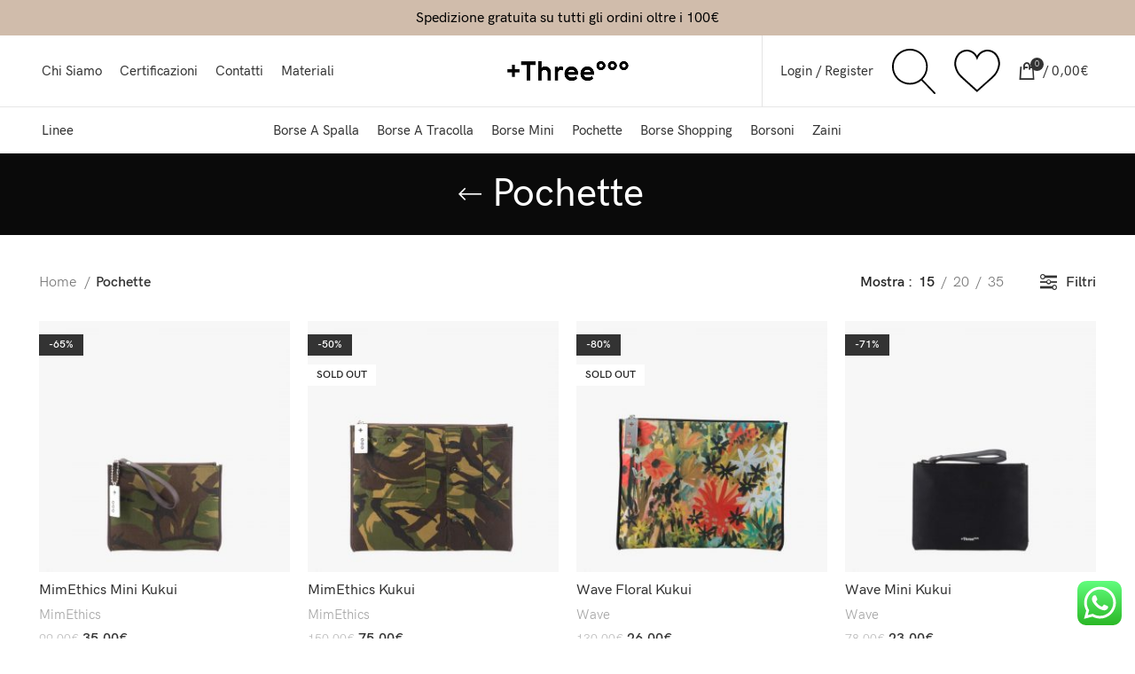

--- FILE ---
content_type: text/html; charset=UTF-8
request_url: https://www.plus3.eco/categoria-prodotto/pochette/
body_size: 27596
content:
<!DOCTYPE html>
<html lang="it-IT">
<head>
	<meta charset="UTF-8">
	<link rel="profile" href="https://gmpg.org/xfn/11">
	<link rel="pingback" href="https://www.plus3.eco/xmlrpc.php">

			<script>window.MSInputMethodContext && document.documentMode && document.write('<script src="https://www.plus3.eco/wp-content/themes/woodmart/js/libs/ie11CustomProperties.min.js"><\/script>');</script>
		<title>Pochette &#8211; +Three°°°</title>
<meta name='robots' content='max-image-preview:large' />
<link rel='dns-prefetch' href='//stats.wp.com' />
<link rel='dns-prefetch' href='//fonts.googleapis.com' />
<link rel="alternate" type="application/rss+xml" title="+Three°°° &raquo; Feed" href="https://www.plus3.eco/feed/" />
<link rel="alternate" type="application/rss+xml" title="+Three°°° &raquo; Feed dei commenti" href="https://www.plus3.eco/comments/feed/" />
<link rel="alternate" type="application/rss+xml" title="Feed +Three°°° &raquo; Pochette Category" href="https://www.plus3.eco/categoria-prodotto/pochette/feed/" />
<style id='wp-img-auto-sizes-contain-inline-css' type='text/css'>
img:is([sizes=auto i],[sizes^="auto," i]){contain-intrinsic-size:3000px 1500px}
/*# sourceURL=wp-img-auto-sizes-contain-inline-css */
</style>
<link rel='stylesheet' id='bootstrap-css' href='https://www.plus3.eco/wp-content/themes/woodmart/css/bootstrap-light.min.css?ver=7.0.4' type='text/css' media='all' />
<link rel='stylesheet' id='woodmart-style-css' href='https://www.plus3.eco/wp-content/themes/woodmart/css/parts/base.min.css?ver=7.0.4' type='text/css' media='all' />
<link rel='stylesheet' id='wd-widget-price-filter-css' href='https://www.plus3.eco/wp-content/themes/woodmart/css/parts/woo-widget-price-filter.min.css?ver=7.0.4' type='text/css' media='all' />
<link rel='stylesheet' id='ht_ctc_main_css-css' href='https://www.plus3.eco/wp-content/plugins/click-to-chat-for-whatsapp/new/inc/assets/css/main.css?ver=3.35' type='text/css' media='all' />
<style id='wp-block-library-inline-css' type='text/css'>
:root{--wp-block-synced-color:#7a00df;--wp-block-synced-color--rgb:122,0,223;--wp-bound-block-color:var(--wp-block-synced-color);--wp-editor-canvas-background:#ddd;--wp-admin-theme-color:#007cba;--wp-admin-theme-color--rgb:0,124,186;--wp-admin-theme-color-darker-10:#006ba1;--wp-admin-theme-color-darker-10--rgb:0,107,160.5;--wp-admin-theme-color-darker-20:#005a87;--wp-admin-theme-color-darker-20--rgb:0,90,135;--wp-admin-border-width-focus:2px}@media (min-resolution:192dpi){:root{--wp-admin-border-width-focus:1.5px}}.wp-element-button{cursor:pointer}:root .has-very-light-gray-background-color{background-color:#eee}:root .has-very-dark-gray-background-color{background-color:#313131}:root .has-very-light-gray-color{color:#eee}:root .has-very-dark-gray-color{color:#313131}:root .has-vivid-green-cyan-to-vivid-cyan-blue-gradient-background{background:linear-gradient(135deg,#00d084,#0693e3)}:root .has-purple-crush-gradient-background{background:linear-gradient(135deg,#34e2e4,#4721fb 50%,#ab1dfe)}:root .has-hazy-dawn-gradient-background{background:linear-gradient(135deg,#faaca8,#dad0ec)}:root .has-subdued-olive-gradient-background{background:linear-gradient(135deg,#fafae1,#67a671)}:root .has-atomic-cream-gradient-background{background:linear-gradient(135deg,#fdd79a,#004a59)}:root .has-nightshade-gradient-background{background:linear-gradient(135deg,#330968,#31cdcf)}:root .has-midnight-gradient-background{background:linear-gradient(135deg,#020381,#2874fc)}:root{--wp--preset--font-size--normal:16px;--wp--preset--font-size--huge:42px}.has-regular-font-size{font-size:1em}.has-larger-font-size{font-size:2.625em}.has-normal-font-size{font-size:var(--wp--preset--font-size--normal)}.has-huge-font-size{font-size:var(--wp--preset--font-size--huge)}.has-text-align-center{text-align:center}.has-text-align-left{text-align:left}.has-text-align-right{text-align:right}.has-fit-text{white-space:nowrap!important}#end-resizable-editor-section{display:none}.aligncenter{clear:both}.items-justified-left{justify-content:flex-start}.items-justified-center{justify-content:center}.items-justified-right{justify-content:flex-end}.items-justified-space-between{justify-content:space-between}.screen-reader-text{border:0;clip-path:inset(50%);height:1px;margin:-1px;overflow:hidden;padding:0;position:absolute;width:1px;word-wrap:normal!important}.screen-reader-text:focus{background-color:#ddd;clip-path:none;color:#444;display:block;font-size:1em;height:auto;left:5px;line-height:normal;padding:15px 23px 14px;text-decoration:none;top:5px;width:auto;z-index:100000}html :where(.has-border-color){border-style:solid}html :where([style*=border-top-color]){border-top-style:solid}html :where([style*=border-right-color]){border-right-style:solid}html :where([style*=border-bottom-color]){border-bottom-style:solid}html :where([style*=border-left-color]){border-left-style:solid}html :where([style*=border-width]){border-style:solid}html :where([style*=border-top-width]){border-top-style:solid}html :where([style*=border-right-width]){border-right-style:solid}html :where([style*=border-bottom-width]){border-bottom-style:solid}html :where([style*=border-left-width]){border-left-style:solid}html :where(img[class*=wp-image-]){height:auto;max-width:100%}:where(figure){margin:0 0 1em}html :where(.is-position-sticky){--wp-admin--admin-bar--position-offset:var(--wp-admin--admin-bar--height,0px)}@media screen and (max-width:600px){html :where(.is-position-sticky){--wp-admin--admin-bar--position-offset:0px}}

/*# sourceURL=wp-block-library-inline-css */
</style><style id='global-styles-inline-css' type='text/css'>
:root{--wp--preset--aspect-ratio--square: 1;--wp--preset--aspect-ratio--4-3: 4/3;--wp--preset--aspect-ratio--3-4: 3/4;--wp--preset--aspect-ratio--3-2: 3/2;--wp--preset--aspect-ratio--2-3: 2/3;--wp--preset--aspect-ratio--16-9: 16/9;--wp--preset--aspect-ratio--9-16: 9/16;--wp--preset--color--black: #000000;--wp--preset--color--cyan-bluish-gray: #abb8c3;--wp--preset--color--white: #ffffff;--wp--preset--color--pale-pink: #f78da7;--wp--preset--color--vivid-red: #cf2e2e;--wp--preset--color--luminous-vivid-orange: #ff6900;--wp--preset--color--luminous-vivid-amber: #fcb900;--wp--preset--color--light-green-cyan: #7bdcb5;--wp--preset--color--vivid-green-cyan: #00d084;--wp--preset--color--pale-cyan-blue: #8ed1fc;--wp--preset--color--vivid-cyan-blue: #0693e3;--wp--preset--color--vivid-purple: #9b51e0;--wp--preset--gradient--vivid-cyan-blue-to-vivid-purple: linear-gradient(135deg,rgb(6,147,227) 0%,rgb(155,81,224) 100%);--wp--preset--gradient--light-green-cyan-to-vivid-green-cyan: linear-gradient(135deg,rgb(122,220,180) 0%,rgb(0,208,130) 100%);--wp--preset--gradient--luminous-vivid-amber-to-luminous-vivid-orange: linear-gradient(135deg,rgb(252,185,0) 0%,rgb(255,105,0) 100%);--wp--preset--gradient--luminous-vivid-orange-to-vivid-red: linear-gradient(135deg,rgb(255,105,0) 0%,rgb(207,46,46) 100%);--wp--preset--gradient--very-light-gray-to-cyan-bluish-gray: linear-gradient(135deg,rgb(238,238,238) 0%,rgb(169,184,195) 100%);--wp--preset--gradient--cool-to-warm-spectrum: linear-gradient(135deg,rgb(74,234,220) 0%,rgb(151,120,209) 20%,rgb(207,42,186) 40%,rgb(238,44,130) 60%,rgb(251,105,98) 80%,rgb(254,248,76) 100%);--wp--preset--gradient--blush-light-purple: linear-gradient(135deg,rgb(255,206,236) 0%,rgb(152,150,240) 100%);--wp--preset--gradient--blush-bordeaux: linear-gradient(135deg,rgb(254,205,165) 0%,rgb(254,45,45) 50%,rgb(107,0,62) 100%);--wp--preset--gradient--luminous-dusk: linear-gradient(135deg,rgb(255,203,112) 0%,rgb(199,81,192) 50%,rgb(65,88,208) 100%);--wp--preset--gradient--pale-ocean: linear-gradient(135deg,rgb(255,245,203) 0%,rgb(182,227,212) 50%,rgb(51,167,181) 100%);--wp--preset--gradient--electric-grass: linear-gradient(135deg,rgb(202,248,128) 0%,rgb(113,206,126) 100%);--wp--preset--gradient--midnight: linear-gradient(135deg,rgb(2,3,129) 0%,rgb(40,116,252) 100%);--wp--preset--font-size--small: 13px;--wp--preset--font-size--medium: 20px;--wp--preset--font-size--large: 36px;--wp--preset--font-size--x-large: 42px;--wp--preset--spacing--20: 0.44rem;--wp--preset--spacing--30: 0.67rem;--wp--preset--spacing--40: 1rem;--wp--preset--spacing--50: 1.5rem;--wp--preset--spacing--60: 2.25rem;--wp--preset--spacing--70: 3.38rem;--wp--preset--spacing--80: 5.06rem;--wp--preset--shadow--natural: 6px 6px 9px rgba(0, 0, 0, 0.2);--wp--preset--shadow--deep: 12px 12px 50px rgba(0, 0, 0, 0.4);--wp--preset--shadow--sharp: 6px 6px 0px rgba(0, 0, 0, 0.2);--wp--preset--shadow--outlined: 6px 6px 0px -3px rgb(255, 255, 255), 6px 6px rgb(0, 0, 0);--wp--preset--shadow--crisp: 6px 6px 0px rgb(0, 0, 0);}:where(.is-layout-flex){gap: 0.5em;}:where(.is-layout-grid){gap: 0.5em;}body .is-layout-flex{display: flex;}.is-layout-flex{flex-wrap: wrap;align-items: center;}.is-layout-flex > :is(*, div){margin: 0;}body .is-layout-grid{display: grid;}.is-layout-grid > :is(*, div){margin: 0;}:where(.wp-block-columns.is-layout-flex){gap: 2em;}:where(.wp-block-columns.is-layout-grid){gap: 2em;}:where(.wp-block-post-template.is-layout-flex){gap: 1.25em;}:where(.wp-block-post-template.is-layout-grid){gap: 1.25em;}.has-black-color{color: var(--wp--preset--color--black) !important;}.has-cyan-bluish-gray-color{color: var(--wp--preset--color--cyan-bluish-gray) !important;}.has-white-color{color: var(--wp--preset--color--white) !important;}.has-pale-pink-color{color: var(--wp--preset--color--pale-pink) !important;}.has-vivid-red-color{color: var(--wp--preset--color--vivid-red) !important;}.has-luminous-vivid-orange-color{color: var(--wp--preset--color--luminous-vivid-orange) !important;}.has-luminous-vivid-amber-color{color: var(--wp--preset--color--luminous-vivid-amber) !important;}.has-light-green-cyan-color{color: var(--wp--preset--color--light-green-cyan) !important;}.has-vivid-green-cyan-color{color: var(--wp--preset--color--vivid-green-cyan) !important;}.has-pale-cyan-blue-color{color: var(--wp--preset--color--pale-cyan-blue) !important;}.has-vivid-cyan-blue-color{color: var(--wp--preset--color--vivid-cyan-blue) !important;}.has-vivid-purple-color{color: var(--wp--preset--color--vivid-purple) !important;}.has-black-background-color{background-color: var(--wp--preset--color--black) !important;}.has-cyan-bluish-gray-background-color{background-color: var(--wp--preset--color--cyan-bluish-gray) !important;}.has-white-background-color{background-color: var(--wp--preset--color--white) !important;}.has-pale-pink-background-color{background-color: var(--wp--preset--color--pale-pink) !important;}.has-vivid-red-background-color{background-color: var(--wp--preset--color--vivid-red) !important;}.has-luminous-vivid-orange-background-color{background-color: var(--wp--preset--color--luminous-vivid-orange) !important;}.has-luminous-vivid-amber-background-color{background-color: var(--wp--preset--color--luminous-vivid-amber) !important;}.has-light-green-cyan-background-color{background-color: var(--wp--preset--color--light-green-cyan) !important;}.has-vivid-green-cyan-background-color{background-color: var(--wp--preset--color--vivid-green-cyan) !important;}.has-pale-cyan-blue-background-color{background-color: var(--wp--preset--color--pale-cyan-blue) !important;}.has-vivid-cyan-blue-background-color{background-color: var(--wp--preset--color--vivid-cyan-blue) !important;}.has-vivid-purple-background-color{background-color: var(--wp--preset--color--vivid-purple) !important;}.has-black-border-color{border-color: var(--wp--preset--color--black) !important;}.has-cyan-bluish-gray-border-color{border-color: var(--wp--preset--color--cyan-bluish-gray) !important;}.has-white-border-color{border-color: var(--wp--preset--color--white) !important;}.has-pale-pink-border-color{border-color: var(--wp--preset--color--pale-pink) !important;}.has-vivid-red-border-color{border-color: var(--wp--preset--color--vivid-red) !important;}.has-luminous-vivid-orange-border-color{border-color: var(--wp--preset--color--luminous-vivid-orange) !important;}.has-luminous-vivid-amber-border-color{border-color: var(--wp--preset--color--luminous-vivid-amber) !important;}.has-light-green-cyan-border-color{border-color: var(--wp--preset--color--light-green-cyan) !important;}.has-vivid-green-cyan-border-color{border-color: var(--wp--preset--color--vivid-green-cyan) !important;}.has-pale-cyan-blue-border-color{border-color: var(--wp--preset--color--pale-cyan-blue) !important;}.has-vivid-cyan-blue-border-color{border-color: var(--wp--preset--color--vivid-cyan-blue) !important;}.has-vivid-purple-border-color{border-color: var(--wp--preset--color--vivid-purple) !important;}.has-vivid-cyan-blue-to-vivid-purple-gradient-background{background: var(--wp--preset--gradient--vivid-cyan-blue-to-vivid-purple) !important;}.has-light-green-cyan-to-vivid-green-cyan-gradient-background{background: var(--wp--preset--gradient--light-green-cyan-to-vivid-green-cyan) !important;}.has-luminous-vivid-amber-to-luminous-vivid-orange-gradient-background{background: var(--wp--preset--gradient--luminous-vivid-amber-to-luminous-vivid-orange) !important;}.has-luminous-vivid-orange-to-vivid-red-gradient-background{background: var(--wp--preset--gradient--luminous-vivid-orange-to-vivid-red) !important;}.has-very-light-gray-to-cyan-bluish-gray-gradient-background{background: var(--wp--preset--gradient--very-light-gray-to-cyan-bluish-gray) !important;}.has-cool-to-warm-spectrum-gradient-background{background: var(--wp--preset--gradient--cool-to-warm-spectrum) !important;}.has-blush-light-purple-gradient-background{background: var(--wp--preset--gradient--blush-light-purple) !important;}.has-blush-bordeaux-gradient-background{background: var(--wp--preset--gradient--blush-bordeaux) !important;}.has-luminous-dusk-gradient-background{background: var(--wp--preset--gradient--luminous-dusk) !important;}.has-pale-ocean-gradient-background{background: var(--wp--preset--gradient--pale-ocean) !important;}.has-electric-grass-gradient-background{background: var(--wp--preset--gradient--electric-grass) !important;}.has-midnight-gradient-background{background: var(--wp--preset--gradient--midnight) !important;}.has-small-font-size{font-size: var(--wp--preset--font-size--small) !important;}.has-medium-font-size{font-size: var(--wp--preset--font-size--medium) !important;}.has-large-font-size{font-size: var(--wp--preset--font-size--large) !important;}.has-x-large-font-size{font-size: var(--wp--preset--font-size--x-large) !important;}
/*# sourceURL=global-styles-inline-css */
</style>

<style id='classic-theme-styles-inline-css' type='text/css'>
/*! This file is auto-generated */
.wp-block-button__link{color:#fff;background-color:#32373c;border-radius:9999px;box-shadow:none;text-decoration:none;padding:calc(.667em + 2px) calc(1.333em + 2px);font-size:1.125em}.wp-block-file__button{background:#32373c;color:#fff;text-decoration:none}
/*# sourceURL=/wp-includes/css/classic-themes.min.css */
</style>
<style id='woocommerce-inline-inline-css' type='text/css'>
.woocommerce form .form-row .required { visibility: visible; }
/*# sourceURL=woocommerce-inline-inline-css */
</style>
<link rel='stylesheet' id='cmplz-general-css' href='https://www.plus3.eco/wp-content/plugins/complianz-gdpr-premium/assets/css/cookieblocker.min.css?ver=1709564453' type='text/css' media='all' />
<link rel='stylesheet' id='js_composer_front-css' href='https://www.plus3.eco/wp-content/plugins/js_composer/assets/css/js_composer.min.css?ver=6.10.0' type='text/css' media='all' />
<link rel='stylesheet' id='wd-widget-recent-post-comments-css' href='https://www.plus3.eco/wp-content/themes/woodmart/css/parts/widget-recent-post-comments.min.css?ver=7.0.4' type='text/css' media='all' />
<link rel='stylesheet' id='wd-widget-wd-recent-posts-css' href='https://www.plus3.eco/wp-content/themes/woodmart/css/parts/widget-wd-recent-posts.min.css?ver=7.0.4' type='text/css' media='all' />
<link rel='stylesheet' id='wd-widget-nav-css' href='https://www.plus3.eco/wp-content/themes/woodmart/css/parts/widget-nav.min.css?ver=7.0.4' type='text/css' media='all' />
<link rel='stylesheet' id='wd-widget-wd-layered-nav-css' href='https://www.plus3.eco/wp-content/themes/woodmart/css/parts/woo-widget-wd-layered-nav.min.css?ver=7.0.4' type='text/css' media='all' />
<link rel='stylesheet' id='wd-woo-mod-swatches-base-css' href='https://www.plus3.eco/wp-content/themes/woodmart/css/parts/woo-mod-swatches-base.min.css?ver=7.0.4' type='text/css' media='all' />
<link rel='stylesheet' id='wd-woo-mod-swatches-filter-css' href='https://www.plus3.eco/wp-content/themes/woodmart/css/parts/woo-mod-swatches-filter.min.css?ver=7.0.4' type='text/css' media='all' />
<link rel='stylesheet' id='wd-widget-layered-nav-stock-status-css' href='https://www.plus3.eco/wp-content/themes/woodmart/css/parts/woo-widget-layered-nav-stock-status.min.css?ver=7.0.4' type='text/css' media='all' />
<link rel='stylesheet' id='wd-widget-product-list-css' href='https://www.plus3.eco/wp-content/themes/woodmart/css/parts/woo-widget-product-list.min.css?ver=7.0.4' type='text/css' media='all' />
<link rel='stylesheet' id='wd-widget-slider-price-filter-css' href='https://www.plus3.eco/wp-content/themes/woodmart/css/parts/woo-widget-slider-price-filter.min.css?ver=7.0.4' type='text/css' media='all' />
<link rel='stylesheet' id='wd-wp-gutenberg-css' href='https://www.plus3.eco/wp-content/themes/woodmart/css/parts/wp-gutenberg.min.css?ver=7.0.4' type='text/css' media='all' />
<link rel='stylesheet' id='wd-wpcf7-css' href='https://www.plus3.eco/wp-content/themes/woodmart/css/parts/int-wpcf7.min.css?ver=7.0.4' type='text/css' media='all' />
<link rel='stylesheet' id='wd-revolution-slider-css' href='https://www.plus3.eco/wp-content/themes/woodmart/css/parts/int-rev-slider.min.css?ver=7.0.4' type='text/css' media='all' />
<link rel='stylesheet' id='wd-base-deprecated-css' href='https://www.plus3.eco/wp-content/themes/woodmart/css/parts/base-deprecated.min.css?ver=7.0.4' type='text/css' media='all' />
<link rel='stylesheet' id='wd-wpbakery-base-css' href='https://www.plus3.eco/wp-content/themes/woodmart/css/parts/int-wpb-base.min.css?ver=7.0.4' type='text/css' media='all' />
<link rel='stylesheet' id='wd-wpbakery-base-deprecated-css' href='https://www.plus3.eco/wp-content/themes/woodmart/css/parts/int-wpb-base-deprecated.min.css?ver=7.0.4' type='text/css' media='all' />
<link rel='stylesheet' id='wd-woocommerce-base-css' href='https://www.plus3.eco/wp-content/themes/woodmart/css/parts/woocommerce-base.min.css?ver=7.0.4' type='text/css' media='all' />
<link rel='stylesheet' id='wd-mod-star-rating-css' href='https://www.plus3.eco/wp-content/themes/woodmart/css/parts/mod-star-rating.min.css?ver=7.0.4' type='text/css' media='all' />
<link rel='stylesheet' id='wd-woo-el-track-order-css' href='https://www.plus3.eco/wp-content/themes/woodmart/css/parts/woo-el-track-order.min.css?ver=7.0.4' type='text/css' media='all' />
<link rel='stylesheet' id='wd-woo-gutenberg-css' href='https://www.plus3.eco/wp-content/themes/woodmart/css/parts/woo-gutenberg.min.css?ver=7.0.4' type='text/css' media='all' />
<link rel='stylesheet' id='wd-woo-opt-free-progress-bar-css' href='https://www.plus3.eco/wp-content/themes/woodmart/css/parts/woo-opt-free-progress-bar.min.css?ver=7.0.4' type='text/css' media='all' />
<link rel='stylesheet' id='wd-woo-mod-progress-bar-css' href='https://www.plus3.eco/wp-content/themes/woodmart/css/parts/woo-mod-progress-bar.min.css?ver=7.0.4' type='text/css' media='all' />
<link rel='stylesheet' id='wd-widget-active-filters-css' href='https://www.plus3.eco/wp-content/themes/woodmart/css/parts/woo-widget-active-filters.min.css?ver=7.0.4' type='text/css' media='all' />
<link rel='stylesheet' id='wd-woo-shop-opt-shop-ajax-css' href='https://www.plus3.eco/wp-content/themes/woodmart/css/parts/woo-shop-opt-shop-ajax.min.css?ver=7.0.4' type='text/css' media='all' />
<link rel='stylesheet' id='wd-woo-shop-predefined-css' href='https://www.plus3.eco/wp-content/themes/woodmart/css/parts/woo-shop-predefined.min.css?ver=7.0.4' type='text/css' media='all' />
<link rel='stylesheet' id='wd-woo-shop-el-active-filters-css' href='https://www.plus3.eco/wp-content/themes/woodmart/css/parts/woo-shop-el-active-filters.min.css?ver=7.0.4' type='text/css' media='all' />
<link rel='stylesheet' id='wd-woo-shop-el-products-per-page-css' href='https://www.plus3.eco/wp-content/themes/woodmart/css/parts/woo-shop-el-products-per-page.min.css?ver=7.0.4' type='text/css' media='all' />
<link rel='stylesheet' id='wd-woo-shop-page-title-css' href='https://www.plus3.eco/wp-content/themes/woodmart/css/parts/woo-shop-page-title.min.css?ver=7.0.4' type='text/css' media='all' />
<link rel='stylesheet' id='wd-woo-mod-shop-loop-head-css' href='https://www.plus3.eco/wp-content/themes/woodmart/css/parts/woo-mod-shop-loop-head.min.css?ver=7.0.4' type='text/css' media='all' />
<link rel='stylesheet' id='child-style-css' href='https://www.plus3.eco/wp-content/themes/woodmart-child/style.css?ver=7.0.4' type='text/css' media='all' />
<link rel='stylesheet' id='wd-header-base-css' href='https://www.plus3.eco/wp-content/themes/woodmart/css/parts/header-base.min.css?ver=7.0.4' type='text/css' media='all' />
<link rel='stylesheet' id='wd-mod-tools-css' href='https://www.plus3.eco/wp-content/themes/woodmart/css/parts/mod-tools.min.css?ver=7.0.4' type='text/css' media='all' />
<link rel='stylesheet' id='wd-woo-mod-login-form-css' href='https://www.plus3.eco/wp-content/themes/woodmart/css/parts/woo-mod-login-form.min.css?ver=7.0.4' type='text/css' media='all' />
<link rel='stylesheet' id='wd-header-my-account-css' href='https://www.plus3.eco/wp-content/themes/woodmart/css/parts/header-el-my-account.min.css?ver=7.0.4' type='text/css' media='all' />
<link rel='stylesheet' id='wd-header-search-css' href='https://www.plus3.eco/wp-content/themes/woodmart/css/parts/header-el-search.min.css?ver=7.0.4' type='text/css' media='all' />
<link rel='stylesheet' id='wd-header-elements-base-css' href='https://www.plus3.eco/wp-content/themes/woodmart/css/parts/header-el-base.min.css?ver=7.0.4' type='text/css' media='all' />
<link rel='stylesheet' id='wd-header-cart-side-css' href='https://www.plus3.eco/wp-content/themes/woodmart/css/parts/header-el-cart-side.min.css?ver=7.0.4' type='text/css' media='all' />
<link rel='stylesheet' id='wd-header-cart-css' href='https://www.plus3.eco/wp-content/themes/woodmart/css/parts/header-el-cart.min.css?ver=7.0.4' type='text/css' media='all' />
<link rel='stylesheet' id='wd-widget-shopping-cart-css' href='https://www.plus3.eco/wp-content/themes/woodmart/css/parts/woo-widget-shopping-cart.min.css?ver=7.0.4' type='text/css' media='all' />
<link rel='stylesheet' id='wd-social-icons-css' href='https://www.plus3.eco/wp-content/themes/woodmart/css/parts/el-social-icons.min.css?ver=7.0.4' type='text/css' media='all' />
<link rel='stylesheet' id='wd-page-title-css' href='https://www.plus3.eco/wp-content/themes/woodmart/css/parts/page-title.min.css?ver=7.0.4' type='text/css' media='all' />
<link rel='stylesheet' id='wd-shop-filter-area-css' href='https://www.plus3.eco/wp-content/themes/woodmart/css/parts/woo-shop-el-filters-area.min.css?ver=7.0.4' type='text/css' media='all' />
<link rel='stylesheet' id='wd-woo-shop-el-order-by-css' href='https://www.plus3.eco/wp-content/themes/woodmart/css/parts/woo-shop-el-order-by.min.css?ver=7.0.4' type='text/css' media='all' />
<link rel='stylesheet' id='wd-woo-mod-swatches-style-1-css' href='https://www.plus3.eco/wp-content/themes/woodmart/css/parts/woo-mod-swatches-style-1.min.css?ver=7.0.4' type='text/css' media='all' />
<link rel='stylesheet' id='wd-sticky-loader-css' href='https://www.plus3.eco/wp-content/themes/woodmart/css/parts/mod-sticky-loader.min.css?ver=7.0.4' type='text/css' media='all' />
<link rel='stylesheet' id='wd-product-loop-css' href='https://www.plus3.eco/wp-content/themes/woodmart/css/parts/woo-product-loop.min.css?ver=7.0.4' type='text/css' media='all' />
<link rel='stylesheet' id='wd-product-loop-alt-css' href='https://www.plus3.eco/wp-content/themes/woodmart/css/parts/woo-product-loop-alt.min.css?ver=7.0.4' type='text/css' media='all' />
<link rel='stylesheet' id='wd-categories-loop-default-css' href='https://www.plus3.eco/wp-content/themes/woodmart/css/parts/woo-categories-loop-default-old.min.css?ver=7.0.4' type='text/css' media='all' />
<link rel='stylesheet' id='wd-categories-loop-css' href='https://www.plus3.eco/wp-content/themes/woodmart/css/parts/woo-categories-loop-old.min.css?ver=7.0.4' type='text/css' media='all' />
<link rel='stylesheet' id='wd-woo-mod-product-labels-css' href='https://www.plus3.eco/wp-content/themes/woodmart/css/parts/woo-mod-product-labels.min.css?ver=7.0.4' type='text/css' media='all' />
<link rel='stylesheet' id='wd-woo-mod-product-labels-rect-css' href='https://www.plus3.eco/wp-content/themes/woodmart/css/parts/woo-mod-product-labels-rect.min.css?ver=7.0.4' type='text/css' media='all' />
<link rel='stylesheet' id='wd-mfp-popup-css' href='https://www.plus3.eco/wp-content/themes/woodmart/css/parts/lib-magnific-popup.min.css?ver=7.0.4' type='text/css' media='all' />
<link rel='stylesheet' id='wd-widget-collapse-css' href='https://www.plus3.eco/wp-content/themes/woodmart/css/parts/opt-widget-collapse.min.css?ver=7.0.4' type='text/css' media='all' />
<link rel='stylesheet' id='wd-footer-base-css' href='https://www.plus3.eco/wp-content/themes/woodmart/css/parts/footer-base.min.css?ver=7.0.4' type='text/css' media='all' />
<link rel='stylesheet' id='wd-owl-carousel-css' href='https://www.plus3.eco/wp-content/themes/woodmart/css/parts/lib-owl-carousel.min.css?ver=7.0.4' type='text/css' media='all' />
<link rel='stylesheet' id='wd-brands-css' href='https://www.plus3.eco/wp-content/themes/woodmart/css/parts/el-brand.min.css?ver=7.0.4' type='text/css' media='all' />
<link rel='stylesheet' id='wd-text-block-css' href='https://www.plus3.eco/wp-content/themes/woodmart/css/parts/el-text-block.min.css?ver=7.0.4' type='text/css' media='all' />
<link rel='stylesheet' id='wd-list-css' href='https://www.plus3.eco/wp-content/themes/woodmart/css/parts/el-list.min.css?ver=7.0.4' type='text/css' media='all' />
<link rel='stylesheet' id='wd-scroll-top-css' href='https://www.plus3.eco/wp-content/themes/woodmart/css/parts/opt-scrolltotop.min.css?ver=7.0.4' type='text/css' media='all' />
<link rel='stylesheet' id='wd-header-my-account-sidebar-css' href='https://www.plus3.eco/wp-content/themes/woodmart/css/parts/header-el-my-account-sidebar.min.css?ver=7.0.4' type='text/css' media='all' />
<link rel='stylesheet' id='wd-header-banner-css' href='https://www.plus3.eco/wp-content/themes/woodmart/css/parts/opt-header-banner.min.css?ver=7.0.4' type='text/css' media='all' />
<link rel='stylesheet' id='wd-wd-search-results-css' href='https://www.plus3.eco/wp-content/themes/woodmart/css/parts/wd-search-results.min.css?ver=7.0.4' type='text/css' media='all' />
<link rel='stylesheet' id='wd-header-search-fullscreen-css' href='https://www.plus3.eco/wp-content/themes/woodmart/css/parts/header-el-search-fullscreen-general.min.css?ver=7.0.4' type='text/css' media='all' />
<link rel='stylesheet' id='wd-header-search-fullscreen-1-css' href='https://www.plus3.eco/wp-content/themes/woodmart/css/parts/header-el-search-fullscreen-1.min.css?ver=7.0.4' type='text/css' media='all' />
<link rel='stylesheet' id='wd-wd-search-form-css' href='https://www.plus3.eco/wp-content/themes/woodmart/css/parts/wd-search-form.min.css?ver=7.0.4' type='text/css' media='all' />
<link rel='stylesheet' id='wd-bottom-toolbar-css' href='https://www.plus3.eco/wp-content/themes/woodmart/css/parts/opt-bottom-toolbar.min.css?ver=7.0.4' type='text/css' media='all' />
<link rel='stylesheet' id='xts-style-header_433613-css' href='https://www.plus3.eco/wp-content/uploads/2022/12/xts-header_433613-1669989352.css?ver=7.0.4' type='text/css' media='all' />
<link rel='stylesheet' id='xts-style-theme_settings_default-css' href='https://www.plus3.eco/wp-content/uploads/2023/01/xts-theme_settings_default-1673599660.css?ver=7.0.4' type='text/css' media='all' />
<link rel='stylesheet' id='xts-google-fonts-css' href='https://fonts.googleapis.com/css?family=Lato%3A400%2C700&#038;ver=7.0.4' type='text/css' media='all' />
<script type="text/javascript" src="https://www.plus3.eco/wp-includes/js/dist/hooks.min.js?ver=dd5603f07f9220ed27f1" id="wp-hooks-js"></script>
<script type="text/javascript" src="https://stats.wp.com/w.js?ver=202604" id="woo-tracks-js"></script>
<script type="text/javascript" src="https://www.plus3.eco/wp-includes/js/jquery/jquery.min.js?ver=3.7.1" id="jquery-core-js"></script>
<script type="text/javascript" src="https://www.plus3.eco/wp-includes/js/jquery/jquery-migrate.min.js?ver=3.4.1" id="jquery-migrate-js"></script>
<script type="text/javascript" src="https://www.plus3.eco/wp-content/plugins/revslider/public/assets/js/rbtools.min.js?ver=6.6.5" async id="tp-tools-js"></script>
<script type="text/javascript" src="https://www.plus3.eco/wp-content/plugins/revslider/public/assets/js/rs6.min.js?ver=6.6.5" async id="revmin-js"></script>
<script type="text/javascript" src="https://www.plus3.eco/wp-content/plugins/woocommerce/assets/js/jquery-blockui/jquery.blockUI.min.js?ver=2.7.0-wc.8.7.0" id="jquery-blockui-js" defer="defer" data-wp-strategy="defer"></script>
<script type="text/javascript" src="https://www.plus3.eco/wp-content/plugins/woocommerce/assets/js/js-cookie/js.cookie.min.js?ver=2.1.4-wc.8.7.0" id="js-cookie-js" defer="defer" data-wp-strategy="defer"></script>
<script type="text/javascript" id="woocommerce-js-extra">
/* <![CDATA[ */
var woocommerce_params = {"ajax_url":"/wp-admin/admin-ajax.php","wc_ajax_url":"/?wc-ajax=%%endpoint%%"};
//# sourceURL=woocommerce-js-extra
/* ]]> */
</script>
<script type="text/javascript" src="https://www.plus3.eco/wp-content/plugins/woocommerce/assets/js/frontend/woocommerce.min.js?ver=8.7.0" id="woocommerce-js" defer="defer" data-wp-strategy="defer"></script>
<script type="text/javascript" src="https://www.plus3.eco/wp-content/themes/woodmart/js/libs/device.min.js?ver=7.0.4" id="wd-device-library-js"></script>
<link rel="https://api.w.org/" href="https://www.plus3.eco/wp-json/" /><link rel="alternate" title="JSON" type="application/json" href="https://www.plus3.eco/wp-json/wp/v2/product_cat/234" /><link rel="EditURI" type="application/rsd+xml" title="RSD" href="https://www.plus3.eco/xmlrpc.php?rsd" />
<meta name="generator" content="WordPress 6.9" />
<meta name="generator" content="WooCommerce 8.7.0" />

<!-- This website runs the Product Feed PRO for WooCommerce by AdTribes.io plugin - version 13.3.1 -->
			<style>.cmplz-hidden {
					display: none !important;
				}</style>					<meta name="viewport" content="width=device-width, initial-scale=1.0, maximum-scale=1.0, user-scalable=no">
										<noscript><style>.woocommerce-product-gallery{ opacity: 1 !important; }</style></noscript>
	<style type="text/css">.recentcomments a{display:inline !important;padding:0 !important;margin:0 !important;}</style>			<script data-service="facebook" data-category="marketing"  type="text/plain">
				!function(f,b,e,v,n,t,s){if(f.fbq)return;n=f.fbq=function(){n.callMethod?
					n.callMethod.apply(n,arguments):n.queue.push(arguments)};if(!f._fbq)f._fbq=n;
					n.push=n;n.loaded=!0;n.version='2.0';n.queue=[];t=b.createElement(e);t.async=!0;
					t.src=v;s=b.getElementsByTagName(e)[0];s.parentNode.insertBefore(t,s)}(window,
					document,'script','https://connect.facebook.net/en_US/fbevents.js');
			</script>
			<!-- WooCommerce Facebook Integration Begin -->
			<script data-service="facebook" data-category="marketing"  type="text/plain">

				fbq('init', '1327935341057112', {}, {
    "agent": "woocommerce-8.7.0-3.1.14"
});

				fbq( 'track', 'PageView', {
    "source": "woocommerce",
    "version": "8.7.0",
    "pluginVersion": "3.1.14"
} );

				document.addEventListener( 'DOMContentLoaded', function() {
					// Insert placeholder for events injected when a product is added to the cart through AJAX.
					document.body.insertAdjacentHTML( 'beforeend', '<div class=\"wc-facebook-pixel-event-placeholder\"></div>' );
				}, false );

			</script>
			<!-- WooCommerce Facebook Integration End -->
			<meta name="generator" content="Powered by WPBakery Page Builder - drag and drop page builder for WordPress."/>
<meta name="generator" content="Powered by Slider Revolution 6.6.5 - responsive, Mobile-Friendly Slider Plugin for WordPress with comfortable drag and drop interface." />
<link rel="icon" href="https://www.plus3.eco/wp-content/uploads/2021/03/cropped-favicon-32x32.png" sizes="32x32" />
<link rel="icon" href="https://www.plus3.eco/wp-content/uploads/2021/03/cropped-favicon-192x192.png" sizes="192x192" />
<link rel="apple-touch-icon" href="https://www.plus3.eco/wp-content/uploads/2021/03/cropped-favicon-180x180.png" />
<meta name="msapplication-TileImage" content="https://www.plus3.eco/wp-content/uploads/2021/03/cropped-favicon-270x270.png" />
<script>function setREVStartSize(e){
			//window.requestAnimationFrame(function() {
				window.RSIW = window.RSIW===undefined ? window.innerWidth : window.RSIW;
				window.RSIH = window.RSIH===undefined ? window.innerHeight : window.RSIH;
				try {
					var pw = document.getElementById(e.c).parentNode.offsetWidth,
						newh;
					pw = pw===0 || isNaN(pw) || (e.l=="fullwidth" || e.layout=="fullwidth") ? window.RSIW : pw;
					e.tabw = e.tabw===undefined ? 0 : parseInt(e.tabw);
					e.thumbw = e.thumbw===undefined ? 0 : parseInt(e.thumbw);
					e.tabh = e.tabh===undefined ? 0 : parseInt(e.tabh);
					e.thumbh = e.thumbh===undefined ? 0 : parseInt(e.thumbh);
					e.tabhide = e.tabhide===undefined ? 0 : parseInt(e.tabhide);
					e.thumbhide = e.thumbhide===undefined ? 0 : parseInt(e.thumbhide);
					e.mh = e.mh===undefined || e.mh=="" || e.mh==="auto" ? 0 : parseInt(e.mh,0);
					if(e.layout==="fullscreen" || e.l==="fullscreen")
						newh = Math.max(e.mh,window.RSIH);
					else{
						e.gw = Array.isArray(e.gw) ? e.gw : [e.gw];
						for (var i in e.rl) if (e.gw[i]===undefined || e.gw[i]===0) e.gw[i] = e.gw[i-1];
						e.gh = e.el===undefined || e.el==="" || (Array.isArray(e.el) && e.el.length==0)? e.gh : e.el;
						e.gh = Array.isArray(e.gh) ? e.gh : [e.gh];
						for (var i in e.rl) if (e.gh[i]===undefined || e.gh[i]===0) e.gh[i] = e.gh[i-1];
											
						var nl = new Array(e.rl.length),
							ix = 0,
							sl;
						e.tabw = e.tabhide>=pw ? 0 : e.tabw;
						e.thumbw = e.thumbhide>=pw ? 0 : e.thumbw;
						e.tabh = e.tabhide>=pw ? 0 : e.tabh;
						e.thumbh = e.thumbhide>=pw ? 0 : e.thumbh;
						for (var i in e.rl) nl[i] = e.rl[i]<window.RSIW ? 0 : e.rl[i];
						sl = nl[0];
						for (var i in nl) if (sl>nl[i] && nl[i]>0) { sl = nl[i]; ix=i;}
						var m = pw>(e.gw[ix]+e.tabw+e.thumbw) ? 1 : (pw-(e.tabw+e.thumbw)) / (e.gw[ix]);
						newh =  (e.gh[ix] * m) + (e.tabh + e.thumbh);
					}
					var el = document.getElementById(e.c);
					if (el!==null && el) el.style.height = newh+"px";
					el = document.getElementById(e.c+"_wrapper");
					if (el!==null && el) {
						el.style.height = newh+"px";
						el.style.display = "block";
					}
				} catch(e){
					console.log("Failure at Presize of Slider:" + e)
				}
			//});
		  };</script>
<style>
		
		</style><noscript><style> .wpb_animate_when_almost_visible { opacity: 1; }</style></noscript><link rel='stylesheet' id='vc_font_awesome_5_shims-css' href='https://www.plus3.eco/wp-content/plugins/js_composer/assets/lib/bower/font-awesome/css/v4-shims.min.css?ver=6.10.0' type='text/css' media='all' />
<link rel='stylesheet' id='vc_font_awesome_5-css' href='https://www.plus3.eco/wp-content/plugins/js_composer/assets/lib/bower/font-awesome/css/all.min.css?ver=6.10.0' type='text/css' media='all' />
<style id='woodmart-inline-css-inline-css' type='text/css'>
#wd-660e9c3305558 .list-icon {color: #333333;}
/*# sourceURL=woodmart-inline-css-inline-css */
</style>
<link rel='stylesheet' id='rs-plugin-settings-css' href='https://www.plus3.eco/wp-content/plugins/revslider/public/assets/css/rs6.css?ver=6.6.5' type='text/css' media='all' />
<style id='rs-plugin-settings-inline-css' type='text/css'>
#rs-demo-id {}
/*# sourceURL=rs-plugin-settings-inline-css */
</style>
</head>

<body data-cmplz=1 class="archive tax-product_cat term-pochette term-234 wp-theme-woodmart wp-child-theme-woodmart-child theme-woodmart woocommerce woocommerce-page woocommerce-no-js wrapper-full-width  categories-accordion-on woodmart-archive-shop header-banner-display header-banner-enabled woodmart-ajax-shop-on offcanvas-sidebar-mobile offcanvas-sidebar-tablet sticky-toolbar-on wpb-js-composer js-comp-ver-6.10.0 vc_responsive">
			<script type="text/javascript" id="wd-flicker-fix">// Flicker fix.</script>	
	
	<div class="website-wrapper">
									<header class="whb-header whb-header_433613 whb-full-width whb-sticky-shadow whb-scroll-stick whb-sticky-real whb-hide-on-scroll">
					<div class="whb-main-header">
	
<div class="whb-row whb-general-header whb-sticky-row whb-without-bg whb-border-fullwidth whb-color-dark whb-flex-equal-sides">
	<div class="container">
		<div class="whb-flex-row whb-general-header-inner">
			<div class="whb-column whb-col-left whb-visible-lg">
	
<div class="wd-header-nav wd-header-secondary-nav text-left" role="navigation" aria-label="Secondary navigation">
	<ul id="menu-header-menu-fashion-minimalism" class="menu wd-nav wd-nav-secondary wd-style-underline wd-gap-s"><li id="menu-item-7716" class="menu-item menu-item-type-post_type menu-item-object-page menu-item-7716 item-level-0 menu-simple-dropdown wd-event-hover" ><a href="https://www.plus3.eco/about-us-3/" class="woodmart-nav-link"><span class="nav-link-text">Chi Siamo</span></a></li>
<li id="menu-item-7833" class="menu-item menu-item-type-post_type menu-item-object-page menu-item-7833 item-level-0 menu-simple-dropdown wd-event-hover" ><a href="https://www.plus3.eco/certificazioni/" class="woodmart-nav-link"><span class="nav-link-text">Certificazioni</span></a></li>
<li id="menu-item-7656" class="menu-item menu-item-type-custom menu-item-object-custom menu-item-7656 item-level-0 menu-simple-dropdown wd-event-hover" ><a href="https://www.plus3.eco/contact-us/" class="woodmart-nav-link"><span class="nav-link-text">Contatti</span></a></li>
<li id="menu-item-7895" class="menu-item menu-item-type-post_type menu-item-object-page menu-item-7895 item-level-0 menu-simple-dropdown wd-event-hover" ><a href="https://www.plus3.eco/materiali/" class="woodmart-nav-link"><span class="nav-link-text">Materiali</span></a></li>
</ul></div><!--END MAIN-NAV-->
</div>
<div class="whb-column whb-col-center whb-visible-lg">
	<div class="site-logo">
	<a href="https://www.plus3.eco/" class="wd-logo wd-main-logo" rel="home">
		<img src="https://www.plus3.eco/wp-content/uploads/2022/11/Progetto-senza-titolo-20.png" alt="+Three°°°" style="max-width: 300px;" />	</a>
	</div>
</div>
<div class="whb-column whb-col-right whb-visible-lg">
	<div class="whb-space-element " style="width:10px;"></div><div class="wd-header-divider wd-full-height "></div><div class="whb-space-element " style="width:10px;"></div><div class="wd-header-my-account wd-tools-element wd-event-hover  wd-design-1 wd-account-style-text login-side-opener">
			<a href="https://www.plus3.eco/my-account/" title="My account">
			<span class="wd-tools-icon">
							</span>
			<span class="wd-tools-text">
				Login / Register			</span>
		</a>

			</div>
<div class="wd-header-search wd-tools-element wd-tools-custom-icon wd-design-1 wd-display-full-screen" title="Cerca">
	<a href="javascript:void(0);" aria-label="Cerca">
		<span class="wd-tools-icon">
			<img width="51" height="53" src="https://www.plus3.eco/wp-content/uploads/2021/08/glasses-search.svg" class="wd-custom-icon" alt="" decoding="async" />		</span>
	</a>
	</div>

<div class="wd-header-wishlist wd-tools-element wd-style-icon wd-tools-custom-icon wd-design-2" title="La Mia Lista">
	<a href="https://www.plus3.eco/wishlist/">
		<span class="wd-tools-icon">
			<img width="52" height="48" src="https://www.plus3.eco/wp-content/uploads/2021/08/glasses-wish-list.svg" class="wd-custom-icon" alt="" decoding="async" />
					</span>
		<span class="wd-tools-text">
			Lista dei desideri		</span>
	</a>
</div>

<div class="wd-header-cart wd-tools-element wd-design-5 cart-widget-opener">
	<a href="https://www.plus3.eco/carrello/" title="Carrello">
		<span class="wd-tools-icon wd-icon-alt">
												<span class="wd-cart-number wd-tools-count">0 <span>items</span></span>
							</span>
		<span class="wd-tools-text">
			
			<span class="subtotal-divider">/</span>
					<span class="wd-cart-subtotal"><span class="woocommerce-Price-amount amount"><bdi>0,00<span class="woocommerce-Price-currencySymbol">&euro;</span></bdi></span></span>
				</span>
	</a>
	</div>
</div>
<div class="whb-column whb-mobile-left whb-hidden-lg">
	<div class="wd-tools-element wd-header-mobile-nav wd-style-text wd-design-1">
	<a href="#" rel="nofollow" aria-label="Open mobile menu">
		<span class="wd-tools-icon">
					</span>
	
		<span class="wd-tools-text">Menu</span>
	</a>
</div><!--END wd-header-mobile-nav-->
			<div class="wd-social-icons  icons-design-default icons-size-small color-scheme-dark social-follow social-form-circle text-center">

				
									<a rel="noopener noreferrer nofollow" href="https://www.instagram.com/plus_three__/" target="_blank" class=" wd-social-icon social-facebook" aria-label="Facebook social link">
						<span class="wd-icon"></span>
											</a>
				
									<a rel="noopener noreferrer nofollow" href="https://twitter.com/plus_three_" target="_blank" class=" wd-social-icon social-twitter" aria-label="Twitter social link">
						<span class="wd-icon"></span>
											</a>
				
				
									<a rel="noopener noreferrer nofollow" href="https://www.facebook.com/www.plus3.eco" target="_blank" class=" wd-social-icon social-instagram" aria-label="Instagram social link">
						<span class="wd-icon"></span>
											</a>
				
									<a rel="noopener noreferrer nofollow" href="https://www.youtube.com/@plusthree8901" target="_blank" class=" wd-social-icon social-youtube" aria-label="YouTube social link">
						<span class="wd-icon"></span>
											</a>
				
				
				
				
				
				
				
				
				
				
				
				
				
								
								
									<a rel="noopener noreferrer nofollow" href="https://www.tiktok.com/@plus_three?_t=8YCFTiwEwdy&_r=1" target="_blank" class=" wd-social-icon social-tiktok" aria-label="TikTok social link">
						<span class="wd-icon"></span>
											</a>
				
								
				
			</div>

		</div>
<div class="whb-column whb-mobile-center whb-hidden-lg">
	<div class="site-logo">
	<a href="https://www.plus3.eco/" class="wd-logo wd-main-logo" rel="home">
		<img src="https://www.plus3.eco/wp-content/uploads/2022/11/Progetto-senza-titolo-20.png" alt="+Three°°°" style="max-width: 170px;" />	</a>
	</div>
</div>
<div class="whb-column whb-mobile-right whb-hidden-lg">
	
<div class="wd-header-search wd-tools-element wd-header-search-mobile wd-tools-custom-icon wd-display-full-screen wd-design-1">
	<a href="#" rel="nofollow noopener" aria-label="Cerca">
		<span class="wd-tools-icon">
			<img width="51" height="53" src="https://www.plus3.eco/wp-content/uploads/2021/08/glasses-search.svg" class="wd-custom-icon" alt="" decoding="async" />		</span>
	</a>
</div>

<div class="wd-header-cart wd-tools-element wd-design-4 cart-widget-opener">
	<a href="https://www.plus3.eco/carrello/" title="Carrello">
		<span class="wd-tools-icon wd-icon-alt">
								</span>
		<span class="wd-tools-text">
									<span class="wd-cart-number wd-tools-count">0 <span>items</span></span>
					
			<span class="subtotal-divider">/</span>
					<span class="wd-cart-subtotal"><span class="woocommerce-Price-amount amount"><bdi>0,00<span class="woocommerce-Price-currencySymbol">&euro;</span></bdi></span></span>
				</span>
	</a>
	</div>
</div>
		</div>
	</div>
</div>

<div class="whb-row whb-header-bottom whb-not-sticky-row whb-without-bg whb-without-border whb-color-dark whb-flex-flex-middle">
	<div class="container">
		<div class="whb-flex-row whb-header-bottom-inner">
			<div class="whb-column whb-col-left whb-visible-lg">
	
<div class="wd-header-nav wd-header-secondary-nav text-right" role="navigation" aria-label="Secondary navigation">
	<ul id="menu-linee" class="menu wd-nav wd-nav-secondary wd-style-default wd-gap-s"><li id="menu-item-7786" class="menu-item menu-item-type-custom menu-item-object-custom menu-item-has-children menu-item-7786 item-level-0 menu-simple-dropdown wd-event-hover" ><a href="https://www.plus3.eco/negozio/" class="woodmart-nav-link"><span class="nav-link-text">Linee</span></a><div class="color-scheme-dark wd-design-default wd-dropdown-menu wd-dropdown"><div class="container">
<ul class="wd-sub-menu color-scheme-dark">
	<li id="menu-item-7782" class="menu-item menu-item-type-custom menu-item-object-custom menu-item-7782 item-level-1 wd-event-hover" ><a href="https://www.plus3.eco/negozio/?filter_brand=afra" class="woodmart-nav-link">Afra</a></li>
	<li id="menu-item-7783" class="menu-item menu-item-type-custom menu-item-object-custom menu-item-7783 item-level-1 wd-event-hover" ><a href="https://www.plus3.eco/negozio/?filter_brand=mimethics" class="woodmart-nav-link">Mimethics</a></li>
	<li id="menu-item-7784" class="menu-item menu-item-type-custom menu-item-object-custom menu-item-7784 item-level-1 wd-event-hover" ><a href="https://www.plus3.eco/negozio/?filter_brand=native" class="woodmart-nav-link">Native</a></li>
	<li id="menu-item-7785" class="menu-item menu-item-type-custom menu-item-object-custom menu-item-7785 item-level-1 wd-event-hover" ><a href="https://www.plus3.eco/negozio/?filter_brand=wave" class="woodmart-nav-link">Wave</a></li>
</ul>
</div>
</div>
</li>
</ul></div><!--END MAIN-NAV-->
</div>
<div class="whb-column whb-col-center whb-visible-lg">
	<div class="wd-header-nav wd-header-main-nav text-center wd-design-1" role="navigation" aria-label="Main navigation">
	<ul id="menu-main-navigation" class="menu wd-nav wd-nav-main wd-style-underline wd-gap-s"><li id="menu-item-7700" class="menu-item menu-item-type-taxonomy menu-item-object-product_cat menu-item-7700 item-level-0 menu-simple-dropdown wd-event-hover" ><a href="https://www.plus3.eco/categoria-prodotto/borse-a-spalla/" class="woodmart-nav-link"><span class="nav-link-text">Borse a Spalla</span></a></li>
<li id="menu-item-7701" class="menu-item menu-item-type-taxonomy menu-item-object-product_cat menu-item-7701 item-level-0 menu-simple-dropdown wd-event-hover" ><a href="https://www.plus3.eco/categoria-prodotto/borse-a-tracolla/" class="woodmart-nav-link"><span class="nav-link-text">Borse a Tracolla</span></a></li>
<li id="menu-item-7702" class="menu-item menu-item-type-taxonomy menu-item-object-product_cat menu-item-7702 item-level-0 menu-simple-dropdown wd-event-hover" ><a href="https://www.plus3.eco/categoria-prodotto/borse-mini/" class="woodmart-nav-link"><span class="nav-link-text">Borse Mini</span></a></li>
<li id="menu-item-7708" class="menu-item menu-item-type-taxonomy menu-item-object-product_cat current-menu-item menu-item-7708 item-level-0 menu-simple-dropdown wd-event-hover" ><a href="https://www.plus3.eco/categoria-prodotto/pochette/" class="woodmart-nav-link"><span class="nav-link-text">Pochette</span></a></li>
<li id="menu-item-7703" class="menu-item menu-item-type-taxonomy menu-item-object-product_cat menu-item-7703 item-level-0 menu-simple-dropdown wd-event-hover" ><a href="https://www.plus3.eco/categoria-prodotto/borse-shopping/" class="woodmart-nav-link"><span class="nav-link-text">Borse Shopping</span></a></li>
<li id="menu-item-7704" class="menu-item menu-item-type-taxonomy menu-item-object-product_cat menu-item-7704 item-level-0 menu-simple-dropdown wd-event-hover" ><a href="https://www.plus3.eco/categoria-prodotto/borsoni/" class="woodmart-nav-link"><span class="nav-link-text">Borsoni</span></a></li>
<li id="menu-item-7712" class="menu-item menu-item-type-taxonomy menu-item-object-product_cat menu-item-7712 item-level-0 menu-simple-dropdown wd-event-hover" ><a href="https://www.plus3.eco/categoria-prodotto/zaini/" class="woodmart-nav-link"><span class="nav-link-text">Zaini</span></a></li>
</ul></div><!--END MAIN-NAV-->
</div>
<div class="whb-column whb-col-right whb-visible-lg">
	
			<div class="wd-social-icons  icons-design-default icons-size- color-scheme-dark social-follow social-form-circle text-center">

				
									<a rel="noopener noreferrer nofollow" href="https://www.instagram.com/plus_three__/" target="_blank" class=" wd-social-icon social-facebook" aria-label="Facebook social link">
						<span class="wd-icon"></span>
											</a>
				
									<a rel="noopener noreferrer nofollow" href="https://twitter.com/plus_three_" target="_blank" class=" wd-social-icon social-twitter" aria-label="Twitter social link">
						<span class="wd-icon"></span>
											</a>
				
				
									<a rel="noopener noreferrer nofollow" href="https://www.facebook.com/www.plus3.eco" target="_blank" class=" wd-social-icon social-instagram" aria-label="Instagram social link">
						<span class="wd-icon"></span>
											</a>
				
									<a rel="noopener noreferrer nofollow" href="https://www.youtube.com/@plusthree8901" target="_blank" class=" wd-social-icon social-youtube" aria-label="YouTube social link">
						<span class="wd-icon"></span>
											</a>
				
				
				
				
				
				
				
				
				
				
				
				
				
								
								
									<a rel="noopener noreferrer nofollow" href="https://www.tiktok.com/@plus_three?_t=8YCFTiwEwdy&_r=1" target="_blank" class=" wd-social-icon social-tiktok" aria-label="TikTok social link">
						<span class="wd-icon"></span>
											</a>
				
								
				
			</div>

		</div>
<div class="whb-column whb-col-mobile whb-hidden-lg whb-empty-column">
	</div>
		</div>
	</div>
</div>
</div>
				</header>
			
								<div class="main-page-wrapper">
		
									<div class="page-title  page-title-default title-size-small title-design-centered color-scheme-light with-back-btn title-shop" style="">
					<div class="container">
																<div class="wd-back-btn wd-action-btn wd-style-icon"><a href="#" rel="nofollow noopener" aria-label="Go back"></a></div>
								
													<h1 class="entry-title title">
								Pochette							</h1>

													
											</div>
				</div>
						
		<!-- MAIN CONTENT AREA -->
				<div class="container">
			<div class="row content-layout-wrapper align-items-start">
				

<div class="site-content shop-content-area col-lg-12 col-12 col-md-12 description-area-before content-with-products wd-builder-off" role="main">
<div class="woocommerce-notices-wrapper"></div>


<div class="shop-loop-head">
	<div class="wd-shop-tools">
					<div class="wd-breadcrumbs">
				<nav class="woocommerce-breadcrumb" aria-label="Breadcrumb">				<a href="https://www.plus3.eco" class="breadcrumb-link breadcrumb-link-last">
					Home				</a>
							<span class="breadcrumb-last">
					Pochette				</span>
			</nav>			</div>
		
		<p class="woocommerce-result-count">
	Showing all 5 results</p>
	</div>
	<div class="wd-shop-tools">
								<div class="wd-show-sidebar-btn wd-action-btn wd-style-text wd-burger-icon">
				<a href="#" rel="nofollow">Show sidebar</a>
			</div>
		
		<div class="wd-products-per-page">
			<span class="per-page-title">
				Mostra			</span>

											<a rel="nofollow noopener" href="https://www.plus3.eco/categoria-prodotto/pochette/?per_page=15" class="per-page-variation current-variation">
					<span>
						15					</span>
				</a>
				<span class="per-page-border"></span>
											<a rel="nofollow noopener" href="https://www.plus3.eco/categoria-prodotto/pochette/?per_page=20" class="per-page-variation">
					<span>
						20					</span>
				</a>
				<span class="per-page-border"></span>
											<a rel="nofollow noopener" href="https://www.plus3.eco/categoria-prodotto/pochette/?per_page=35" class="per-page-variation">
					<span>
						35					</span>
				</a>
				<span class="per-page-border"></span>
					</div>
					<div class="wd-filter-buttons wd-action-btn wd-style-text">
				<a href="#" rel="nofollow" class="open-filters">Filtri</a>
			</div>
					</div>
</div>

<div class="filters-area"><div class="filters-inner-area align-items-start row"><div id="WOODMART_Widget_Sorting" class="wd-widget widget filter-widget widget-count-4 col-lg-3 col-md-3 col-sm-6 col-12 woodmart-woocommerce-sort-by"><h5 class="widget-title">Ordina per</h5><form class="woocommerce-ordering-list wd-style-underline wd-ordering-mb-icon" method="get">
			<ul>
											<li>
					<a href="https://www.plus3.eco/categoria-prodotto/pochette/?orderby=popularity" data-order="popularity" class="">Popularity</a>
				</li>
											<li>
					<a href="https://www.plus3.eco/categoria-prodotto/pochette/?orderby=rating" data-order="rating" class="">Average rating</a>
				</li>
											<li>
					<a href="https://www.plus3.eco/categoria-prodotto/pochette/?orderby=date" data-order="date" class="selected-order">Newness</a>
				</li>
											<li>
					<a href="https://www.plus3.eco/categoria-prodotto/pochette/?orderby=price" data-order="price" class="">Price: low to high</a>
				</li>
											<li>
					<a href="https://www.plus3.eco/categoria-prodotto/pochette/?orderby=price-desc" data-order="price-desc" class="">Price: high to low</a>
				</li>
					</ul>
	</form>
</div><div id="WOODMART_Widget_Price_Filter" class="wd-widget widget filter-widget widget-count-4 col-lg-3 col-md-3 col-sm-6 col-12 woodmart-price-filter"><h5 class="widget-title">Filtra per prezzo</h5>					<div class="woodmart-price-filter">
						<ul>
															<li>
									<a rel="nofollow noopener" href="https://www.plus3.eco/categoria-prodotto/pochette/" class="current-state">All</a>
								</li>
															<li>
									<a rel="nofollow noopener" href="https://www.plus3.eco/categoria-prodotto/pochette/?min_price=0&#038;max_price=20" class=""><span class="woocommerce-Price-amount amount">0,00<span class="woocommerce-Price-currencySymbol">&euro;</span></span> - <span class="woocommerce-Price-amount amount">20,00<span class="woocommerce-Price-currencySymbol">&euro;</span></span></a>
								</li>
															<li>
									<a rel="nofollow noopener" href="https://www.plus3.eco/categoria-prodotto/pochette/?min_price=20&#038;max_price=40" class=""><span class="woocommerce-Price-amount amount">20,00<span class="woocommerce-Price-currencySymbol">&euro;</span></span> - <span class="woocommerce-Price-amount amount">40,00<span class="woocommerce-Price-currencySymbol">&euro;</span></span></a>
								</li>
															<li>
									<a rel="nofollow noopener" href="https://www.plus3.eco/categoria-prodotto/pochette/?min_price=40&#038;max_price=60" class=""><span class="woocommerce-Price-amount amount">40,00<span class="woocommerce-Price-currencySymbol">&euro;</span></span> - <span class="woocommerce-Price-amount amount">60,00<span class="woocommerce-Price-currencySymbol">&euro;</span></span></a>
								</li>
															<li>
									<a rel="nofollow noopener" href="https://www.plus3.eco/categoria-prodotto/pochette/?min_price=60&#038;max_price=75" class=""><span class="woocommerce-Price-amount amount">60,00<span class="woocommerce-Price-currencySymbol">&euro;</span></span> +</a>
								</li>
													</ul>
					</div>
				</div><div id="woodmart-woocommerce-layered-nav-12" class="wd-widget widget filter-widget widget-count-4 col-lg-3 col-md-3 col-sm-6 col-12 woodmart-woocommerce-layered-nav"><h5 class="widget-title">FILTRA PER LINEA</h5><div class="wd-scroll"><ul class="wd-swatches-filter wd-filter-list wd-labels-off wd-size-normal wd-layout-double wd-text-style-1 wd-swatches-brands wd-scroll-content"><li class="wc-layered-nav-term wd-swatch-wrap"><a rel="nofollow noopener" href="https://www.plus3.eco/categoria-prodotto/pochette/?filter_brand=mimethics" class="layered-nav-link"><span class="wd-swatch wd-bg wd-tooltip"><span class="wd-swatch-bg" style=""><img width="300" height="200" src="https://www.plus3.eco/wp-content/uploads/2022/11/mimethics.png" class="attachment-full size-full" alt="" decoding="async" fetchpriority="high" srcset="https://www.plus3.eco/wp-content/uploads/2022/11/mimethics.png 300w, https://www.plus3.eco/wp-content/uploads/2022/11/mimethics-150x100.png 150w" sizes="(max-width: 300px) 100vw, 300px" /></span><span class="wd-swatch-text">MimEthics</span></span><span class="wd-filter-lable layer-term-lable">MimEthics</span></a> <span class="count">2</span></li><li class="wc-layered-nav-term wd-swatch-wrap"><a rel="nofollow noopener" href="https://www.plus3.eco/categoria-prodotto/pochette/?filter_brand=wave" class="layered-nav-link"><span class="wd-swatch wd-bg wd-tooltip"><span class="wd-swatch-bg" style=""><img width="300" height="200" src="https://www.plus3.eco/wp-content/uploads/2022/11/WAVE.png" class="attachment-full size-full" alt="" decoding="async" srcset="https://www.plus3.eco/wp-content/uploads/2022/11/WAVE.png 300w, https://www.plus3.eco/wp-content/uploads/2022/11/WAVE-150x100.png 150w" sizes="(max-width: 300px) 100vw, 300px" /></span><span class="wd-swatch-text">Wave</span></span><span class="wd-filter-lable layer-term-lable">Wave</span></a> <span class="count">3</span></li></ul></div></div></div></div>
		<div class="wd-sticky-loader"><span class="wd-loader"></span></div>
		

			
<div class="products elements-grid wd-products-holder  wd-spacing-20 grid-columns-4 pagination-pagination align-items-start row" data-source="main_loop" data-min_price="" data-max_price="" data-columns="4">

							
					
					<div class="product-grid-item wd-with-labels product wd-hover-alt  col-lg-3 col-md-3 col-6 first  type-product post-2243 status-publish instock product_cat-pochette has-post-thumbnail sale sold-individually shipping-taxable purchasable product-type-simple" data-loop="1" data-id="2243">
	
	
<div class="product-wrapper">
	<div class="product-element-top wd-quick-shop">
		<a href="https://www.plus3.eco/prodotto/mimethics-mini-kukui-2/" class="product-image-link">
			<div class="product-labels labels-rectangular"><span class="onsale product-label">-65%</span></div><img width="300" height="300" src="https://www.plus3.eco/wp-content/uploads/2021/10/small-pouch-Mimethics-300x300.jpg" class="attachment-woocommerce_thumbnail size-woocommerce_thumbnail" alt="" decoding="async" srcset="https://www.plus3.eco/wp-content/uploads/2021/10/small-pouch-Mimethics-300x300.jpg 300w, https://www.plus3.eco/wp-content/uploads/2021/10/small-pouch-Mimethics-1024x1024.jpg 1024w, https://www.plus3.eco/wp-content/uploads/2021/10/small-pouch-Mimethics-150x150.jpg 150w, https://www.plus3.eco/wp-content/uploads/2021/10/small-pouch-Mimethics-768x768.jpg 768w, https://www.plus3.eco/wp-content/uploads/2021/10/small-pouch-Mimethics-100x100.jpg 100w, https://www.plus3.eco/wp-content/uploads/2021/10/small-pouch-Mimethics.jpg 1080w" sizes="(max-width: 300px) 100vw, 300px" />		</a>
					<div class="hover-img">
				<a href="https://www.plus3.eco/prodotto/mimethics-mini-kukui-2/">
					<img width="430" height="430" src="https://www.plus3.eco/wp-content/uploads/2021/10/Camouflage-small-pouch3009C-inside1-430x430.jpg" class="attachment-woocommerce_thumbnail size-woocommerce_thumbnail" alt="" decoding="async" loading="lazy" srcset="https://www.plus3.eco/wp-content/uploads/2021/10/Camouflage-small-pouch3009C-inside1-430x430.jpg 430w, https://www.plus3.eco/wp-content/uploads/2021/10/Camouflage-small-pouch3009C-inside1-150x150.jpg 150w, https://www.plus3.eco/wp-content/uploads/2021/10/Camouflage-small-pouch3009C-inside1-700x700.jpg 700w, https://www.plus3.eco/wp-content/uploads/2021/10/Camouflage-small-pouch3009C-inside1-300x300.jpg 300w, https://www.plus3.eco/wp-content/uploads/2021/10/Camouflage-small-pouch3009C-inside1-768x768.jpg 768w, https://www.plus3.eco/wp-content/uploads/2021/10/Camouflage-small-pouch3009C-inside1-100x100.jpg 100w, https://www.plus3.eco/wp-content/uploads/2021/10/Camouflage-small-pouch3009C-inside1.jpg 800w" sizes="auto, (max-width: 430px) 100vw, 430px" />				</a>
			</div>
					<div class="wd-buttons wd-pos-r-t">
					<div class="wd-compare-btn product-compare-button wd-action-btn wd-style-icon wd-compare-icon">
			<a href="https://www.plus3.eco/compare/" data-id="2243" rel="nofollow" data-added-text="Compare products">
				<span>Compare</span>
			</a>
		</div>
							<div class="quick-view wd-action-btn wd-style-icon wd-quick-view-icon">
			<a
				href="https://www.plus3.eco/prodotto/mimethics-mini-kukui-2/"
				class="open-quick-view quick-view-button"
				rel="nofollow"
				data-id="2243"
				>Quick view</a>
		</div>
								<div class="wd-wishlist-btn wd-action-btn wd-style-icon wd-wishlist-icon">
				<a class="" href="https://www.plus3.eco/wishlist/" data-key="eae2e58109" data-product-id="2243" rel="nofollow" data-added-text="Browse Wishlist">
					<span>Add to wishlist</span>
				</a>
			</div>
				</div>
	</div>

			<h3 class="wd-entities-title"><a href="https://www.plus3.eco/prodotto/mimethics-mini-kukui-2/">MimEthics Mini Kukui</a></h3>		<div class="wd-product-brands-links"><a href="https://www.plus3.eco/negozio/?filter_brand=mimethics">MimEthics</a></div>		<div class="wrap-price">
			<div class="swap-wrapp">
				<div class="swap-elements">
										
	<span class="price"><del aria-hidden="true"><span class="woocommerce-Price-amount amount"><bdi>99,00<span class="woocommerce-Price-currencySymbol">&euro;</span></bdi></span></del> <ins><span class="woocommerce-Price-amount amount"><bdi>35,00<span class="woocommerce-Price-currencySymbol">&euro;</span></bdi></span></ins></span>
					<div class="wd-add-btn">
						<a href="?add-to-cart=2243" data-quantity="1" class="button product_type_simple add_to_cart_button ajax_add_to_cart add-to-cart-loop" data-product_id="2243" data-product_sku="57150" aria-label="Add to cart: &ldquo;MimEthics Mini Kukui&rdquo;" aria-describedby="" rel="nofollow"><span>Add to cart</span></a>					</div>
				</div>
			</div>
					</div>

		
		
			</div></div>

				
					
					<div class="product-grid-item wd-with-labels product wd-hover-alt  col-lg-3 col-md-3 col-6 type-product post-2227 status-publish last outofstock product_cat-pochette has-post-thumbnail sale sold-individually shipping-taxable purchasable product-type-simple" data-loop="2" data-id="2227">
	
	
<div class="product-wrapper">
	<div class="product-element-top wd-quick-shop">
		<a href="https://www.plus3.eco/prodotto/mimethics-kukui/" class="product-image-link">
			<div class="product-labels labels-rectangular"><span class="onsale product-label">-50%</span><span class="out-of-stock product-label">Sold out</span></div><img width="300" height="300" src="https://www.plus3.eco/wp-content/uploads/2021/10/Pouch-mimethics-300x300.jpg" class="attachment-woocommerce_thumbnail size-woocommerce_thumbnail" alt="" decoding="async" loading="lazy" srcset="https://www.plus3.eco/wp-content/uploads/2021/10/Pouch-mimethics-300x300.jpg 300w, https://www.plus3.eco/wp-content/uploads/2021/10/Pouch-mimethics-1024x1024.jpg 1024w, https://www.plus3.eco/wp-content/uploads/2021/10/Pouch-mimethics-150x150.jpg 150w, https://www.plus3.eco/wp-content/uploads/2021/10/Pouch-mimethics-768x768.jpg 768w, https://www.plus3.eco/wp-content/uploads/2021/10/Pouch-mimethics-100x100.jpg 100w, https://www.plus3.eco/wp-content/uploads/2021/10/Pouch-mimethics.jpg 1080w" sizes="auto, (max-width: 300px) 100vw, 300px" />		</a>
					<div class="hover-img">
				<a href="https://www.plus3.eco/prodotto/mimethics-kukui/">
					<img width="430" height="430" src="https://www.plus3.eco/wp-content/uploads/2021/10/Camouflage-Pouch-3009C-inside2-430x430.jpg" class="attachment-woocommerce_thumbnail size-woocommerce_thumbnail" alt="" decoding="async" loading="lazy" srcset="https://www.plus3.eco/wp-content/uploads/2021/10/Camouflage-Pouch-3009C-inside2-430x430.jpg 430w, https://www.plus3.eco/wp-content/uploads/2021/10/Camouflage-Pouch-3009C-inside2-150x150.jpg 150w, https://www.plus3.eco/wp-content/uploads/2021/10/Camouflage-Pouch-3009C-inside2-700x700.jpg 700w, https://www.plus3.eco/wp-content/uploads/2021/10/Camouflage-Pouch-3009C-inside2-300x300.jpg 300w, https://www.plus3.eco/wp-content/uploads/2021/10/Camouflage-Pouch-3009C-inside2-768x768.jpg 768w, https://www.plus3.eco/wp-content/uploads/2021/10/Camouflage-Pouch-3009C-inside2-100x100.jpg 100w, https://www.plus3.eco/wp-content/uploads/2021/10/Camouflage-Pouch-3009C-inside2.jpg 800w" sizes="auto, (max-width: 430px) 100vw, 430px" />				</a>
			</div>
					<div class="wd-buttons wd-pos-r-t">
					<div class="wd-compare-btn product-compare-button wd-action-btn wd-style-icon wd-compare-icon">
			<a href="https://www.plus3.eco/compare/" data-id="2227" rel="nofollow" data-added-text="Compare products">
				<span>Compare</span>
			</a>
		</div>
							<div class="quick-view wd-action-btn wd-style-icon wd-quick-view-icon">
			<a
				href="https://www.plus3.eco/prodotto/mimethics-kukui/"
				class="open-quick-view quick-view-button"
				rel="nofollow"
				data-id="2227"
				>Quick view</a>
		</div>
								<div class="wd-wishlist-btn wd-action-btn wd-style-icon wd-wishlist-icon">
				<a class="" href="https://www.plus3.eco/wishlist/" data-key="eae2e58109" data-product-id="2227" rel="nofollow" data-added-text="Browse Wishlist">
					<span>Add to wishlist</span>
				</a>
			</div>
				</div>
	</div>

			<h3 class="wd-entities-title"><a href="https://www.plus3.eco/prodotto/mimethics-kukui/">MimEthics Kukui</a></h3>		<div class="wd-product-brands-links"><a href="https://www.plus3.eco/negozio/?filter_brand=mimethics">MimEthics</a></div>		<div class="wrap-price">
			<div class="swap-wrapp">
				<div class="swap-elements">
										
	<span class="price"><del aria-hidden="true"><span class="woocommerce-Price-amount amount"><bdi>150,00<span class="woocommerce-Price-currencySymbol">&euro;</span></bdi></span></del> <ins><span class="woocommerce-Price-amount amount"><bdi>75,00<span class="woocommerce-Price-currencySymbol">&euro;</span></bdi></span></ins></span>
					<div class="wd-add-btn">
						<a href="https://www.plus3.eco/prodotto/mimethics-kukui/" data-quantity="1" class="button product_type_simple add-to-cart-loop" data-product_id="2227" data-product_sku="" aria-label="Read more about &ldquo;MimEthics Kukui&rdquo;" aria-describedby="" rel="nofollow"><span>Read more</span></a>					</div>
				</div>
			</div>
					</div>

		
		
			</div></div>

				
					
					<div class="product-grid-item wd-with-labels product wd-hover-alt  col-lg-3 col-md-3 col-6 type-product post-890 status-publish first outofstock product_cat-pochette has-post-thumbnail sale sold-individually shipping-taxable purchasable product-type-simple" data-loop="3" data-id="890">
	
	
<div class="product-wrapper">
	<div class="product-element-top wd-quick-shop">
		<a href="https://www.plus3.eco/prodotto/pouch-grande-floral/" class="product-image-link">
			<div class="product-labels labels-rectangular"><span class="onsale product-label">-80%</span><span class="out-of-stock product-label">Sold out</span></div><img width="300" height="300" src="https://www.plus3.eco/wp-content/uploads/2021/06/pouch-flower-1-300x300.jpg" class="attachment-woocommerce_thumbnail size-woocommerce_thumbnail" alt="" decoding="async" loading="lazy" srcset="https://www.plus3.eco/wp-content/uploads/2021/06/pouch-flower-1-300x300.jpg 300w, https://www.plus3.eco/wp-content/uploads/2021/06/pouch-flower-1-1024x1024.jpg 1024w, https://www.plus3.eco/wp-content/uploads/2021/06/pouch-flower-1-150x150.jpg 150w, https://www.plus3.eco/wp-content/uploads/2021/06/pouch-flower-1-768x768.jpg 768w, https://www.plus3.eco/wp-content/uploads/2021/06/pouch-flower-1-100x100.jpg 100w, https://www.plus3.eco/wp-content/uploads/2021/06/pouch-flower-1.jpg 1080w" sizes="auto, (max-width: 300px) 100vw, 300px" />		</a>
					<div class="hover-img">
				<a href="https://www.plus3.eco/prodotto/pouch-grande-floral/">
					<img width="430" height="430" src="https://www.plus3.eco/wp-content/uploads/2021/06/LARGE-POUCH-3006-pouch_01-430x430.jpg" class="attachment-woocommerce_thumbnail size-woocommerce_thumbnail" alt="" decoding="async" loading="lazy" srcset="https://www.plus3.eco/wp-content/uploads/2021/06/LARGE-POUCH-3006-pouch_01-430x430.jpg 430w, https://www.plus3.eco/wp-content/uploads/2021/06/LARGE-POUCH-3006-pouch_01-150x150.jpg 150w, https://www.plus3.eco/wp-content/uploads/2021/06/LARGE-POUCH-3006-pouch_01-700x700.jpg 700w, https://www.plus3.eco/wp-content/uploads/2021/06/LARGE-POUCH-3006-pouch_01-300x300.jpg 300w, https://www.plus3.eco/wp-content/uploads/2021/06/LARGE-POUCH-3006-pouch_01-1024x1024.jpg 1024w, https://www.plus3.eco/wp-content/uploads/2021/06/LARGE-POUCH-3006-pouch_01-768x768.jpg 768w, https://www.plus3.eco/wp-content/uploads/2021/06/LARGE-POUCH-3006-pouch_01-570x570.jpg 570w, https://www.plus3.eco/wp-content/uploads/2021/06/LARGE-POUCH-3006-pouch_01-500x500.jpg 500w, https://www.plus3.eco/wp-content/uploads/2021/06/LARGE-POUCH-3006-pouch_01-1000x1000.jpg 1000w, https://www.plus3.eco/wp-content/uploads/2021/06/LARGE-POUCH-3006-pouch_01-100x100.jpg 100w, https://www.plus3.eco/wp-content/uploads/2021/06/LARGE-POUCH-3006-pouch_01.jpg 1201w" sizes="auto, (max-width: 430px) 100vw, 430px" />				</a>
			</div>
					<div class="wd-buttons wd-pos-r-t">
					<div class="wd-compare-btn product-compare-button wd-action-btn wd-style-icon wd-compare-icon">
			<a href="https://www.plus3.eco/compare/" data-id="890" rel="nofollow" data-added-text="Compare products">
				<span>Compare</span>
			</a>
		</div>
							<div class="quick-view wd-action-btn wd-style-icon wd-quick-view-icon">
			<a
				href="https://www.plus3.eco/prodotto/pouch-grande-floral/"
				class="open-quick-view quick-view-button"
				rel="nofollow"
				data-id="890"
				>Quick view</a>
		</div>
								<div class="wd-wishlist-btn wd-action-btn wd-style-icon wd-wishlist-icon">
				<a class="" href="https://www.plus3.eco/wishlist/" data-key="eae2e58109" data-product-id="890" rel="nofollow" data-added-text="Browse Wishlist">
					<span>Add to wishlist</span>
				</a>
			</div>
				</div>
	</div>

			<h3 class="wd-entities-title"><a href="https://www.plus3.eco/prodotto/pouch-grande-floral/">Wave Floral Kukui</a></h3>		<div class="wd-product-brands-links"><a href="https://www.plus3.eco/negozio/?filter_brand=wave">Wave</a></div>		<div class="wrap-price">
			<div class="swap-wrapp">
				<div class="swap-elements">
										
	<span class="price"><del aria-hidden="true"><span class="woocommerce-Price-amount amount"><bdi>130,00<span class="woocommerce-Price-currencySymbol">&euro;</span></bdi></span></del> <ins><span class="woocommerce-Price-amount amount"><bdi>26,00<span class="woocommerce-Price-currencySymbol">&euro;</span></bdi></span></ins></span>
					<div class="wd-add-btn">
						<a href="https://www.plus3.eco/prodotto/pouch-grande-floral/" data-quantity="1" class="button product_type_simple add-to-cart-loop" data-product_id="890" data-product_sku="56990" aria-label="Read more about &ldquo;Wave Floral Kukui&rdquo;" aria-describedby="" rel="nofollow"><span>Read more</span></a>					</div>
				</div>
			</div>
					</div>

		
		
			</div></div>

				
					
					<div class="product-grid-item wd-with-labels product wd-hover-alt  col-lg-3 col-md-3 col-6 last  type-product post-840 status-publish instock product_cat-pochette has-post-thumbnail sale sold-individually shipping-taxable purchasable product-type-simple" data-loop="4" data-id="840">
	
	
<div class="product-wrapper">
	<div class="product-element-top wd-quick-shop">
		<a href="https://www.plus3.eco/prodotto/pouch-piccola/" class="product-image-link">
			<div class="product-labels labels-rectangular"><span class="onsale product-label">-71%</span></div><img width="300" height="300" src="https://www.plus3.eco/wp-content/uploads/2021/06/18-300x300.jpg" class="attachment-woocommerce_thumbnail size-woocommerce_thumbnail" alt="" decoding="async" loading="lazy" srcset="https://www.plus3.eco/wp-content/uploads/2021/06/18-300x300.jpg 300w, https://www.plus3.eco/wp-content/uploads/2021/06/18-1024x1024.jpg 1024w, https://www.plus3.eco/wp-content/uploads/2021/06/18-150x150.jpg 150w, https://www.plus3.eco/wp-content/uploads/2021/06/18-768x768.jpg 768w, https://www.plus3.eco/wp-content/uploads/2021/06/18-100x100.jpg 100w, https://www.plus3.eco/wp-content/uploads/2021/06/18.jpg 1080w" sizes="auto, (max-width: 300px) 100vw, 300px" />		</a>
					<div class="hover-img">
				<a href="https://www.plus3.eco/prodotto/pouch-piccola/">
					<img width="300" height="300" src="https://www.plus3.eco/wp-content/uploads/2021/06/Borse-sostenibili-borse-ecostenibili-three23-300x300.jpg" class="attachment-woocommerce_thumbnail size-woocommerce_thumbnail" alt="" decoding="async" loading="lazy" srcset="https://www.plus3.eco/wp-content/uploads/2021/06/Borse-sostenibili-borse-ecostenibili-three23-300x300.jpg 300w, https://www.plus3.eco/wp-content/uploads/2021/06/Borse-sostenibili-borse-ecostenibili-three23-1024x1024.jpg 1024w, https://www.plus3.eco/wp-content/uploads/2021/06/Borse-sostenibili-borse-ecostenibili-three23-150x150.jpg 150w, https://www.plus3.eco/wp-content/uploads/2021/06/Borse-sostenibili-borse-ecostenibili-three23-768x768.jpg 768w, https://www.plus3.eco/wp-content/uploads/2021/06/Borse-sostenibili-borse-ecostenibili-three23-100x100.jpg 100w, https://www.plus3.eco/wp-content/uploads/2021/06/Borse-sostenibili-borse-ecostenibili-three23.jpg 1080w" sizes="auto, (max-width: 300px) 100vw, 300px" />				</a>
			</div>
					<div class="wd-buttons wd-pos-r-t">
					<div class="wd-compare-btn product-compare-button wd-action-btn wd-style-icon wd-compare-icon">
			<a href="https://www.plus3.eco/compare/" data-id="840" rel="nofollow" data-added-text="Compare products">
				<span>Compare</span>
			</a>
		</div>
							<div class="quick-view wd-action-btn wd-style-icon wd-quick-view-icon">
			<a
				href="https://www.plus3.eco/prodotto/pouch-piccola/"
				class="open-quick-view quick-view-button"
				rel="nofollow"
				data-id="840"
				>Quick view</a>
		</div>
								<div class="wd-wishlist-btn wd-action-btn wd-style-icon wd-wishlist-icon">
				<a class="" href="https://www.plus3.eco/wishlist/" data-key="eae2e58109" data-product-id="840" rel="nofollow" data-added-text="Browse Wishlist">
					<span>Add to wishlist</span>
				</a>
			</div>
				</div>
	</div>

			<h3 class="wd-entities-title"><a href="https://www.plus3.eco/prodotto/pouch-piccola/">Wave Mini Kukui</a></h3>		<div class="wd-product-brands-links"><a href="https://www.plus3.eco/negozio/?filter_brand=wave">Wave</a></div>		<div class="wrap-price">
			<div class="swap-wrapp">
				<div class="swap-elements">
										
	<span class="price"><del aria-hidden="true"><span class="woocommerce-Price-amount amount"><bdi>78,00<span class="woocommerce-Price-currencySymbol">&euro;</span></bdi></span></del> <ins><span class="woocommerce-Price-amount amount"><bdi>23,00<span class="woocommerce-Price-currencySymbol">&euro;</span></bdi></span></ins></span>
					<div class="wd-add-btn">
						<a href="?add-to-cart=840" data-quantity="1" class="button product_type_simple add_to_cart_button ajax_add_to_cart add-to-cart-loop" data-product_id="840" data-product_sku="56991" aria-label="Add to cart: &ldquo;Wave Mini Kukui&rdquo;" aria-describedby="" rel="nofollow"><span>Add to cart</span></a>					</div>
				</div>
			</div>
					</div>

		
		
			</div></div>

				
					
					<div class="product-grid-item wd-with-labels product wd-hover-alt  col-lg-3 col-md-3 col-6 first  type-product post-824 status-publish last outofstock product_cat-pochette has-post-thumbnail sale sold-individually shipping-taxable purchasable product-type-simple" data-loop="5" data-id="824">
	
	
<div class="product-wrapper">
	<div class="product-element-top wd-quick-shop">
		<a href="https://www.plus3.eco/prodotto/pouch-grande/" class="product-image-link">
			<div class="product-labels labels-rectangular"><span class="onsale product-label">-70%</span><span class="out-of-stock product-label">Sold out</span></div><img width="300" height="300" src="https://www.plus3.eco/wp-content/uploads/2021/06/Borse-Cover-three-11-300x300.jpg" class="attachment-woocommerce_thumbnail size-woocommerce_thumbnail" alt="" decoding="async" loading="lazy" srcset="https://www.plus3.eco/wp-content/uploads/2021/06/Borse-Cover-three-11-300x300.jpg 300w, https://www.plus3.eco/wp-content/uploads/2021/06/Borse-Cover-three-11-1024x1024.jpg 1024w, https://www.plus3.eco/wp-content/uploads/2021/06/Borse-Cover-three-11-150x150.jpg 150w, https://www.plus3.eco/wp-content/uploads/2021/06/Borse-Cover-three-11-768x768.jpg 768w, https://www.plus3.eco/wp-content/uploads/2021/06/Borse-Cover-three-11-100x100.jpg 100w, https://www.plus3.eco/wp-content/uploads/2021/06/Borse-Cover-three-11.jpg 1080w" sizes="auto, (max-width: 300px) 100vw, 300px" />		</a>
					<div class="hover-img">
				<a href="https://www.plus3.eco/prodotto/pouch-grande/">
					<img width="300" height="300" src="https://www.plus3.eco/wp-content/uploads/2021/06/Borse-sostenibili-borse-ecostenibili-three25-300x300.jpg" class="attachment-woocommerce_thumbnail size-woocommerce_thumbnail" alt="" decoding="async" loading="lazy" srcset="https://www.plus3.eco/wp-content/uploads/2021/06/Borse-sostenibili-borse-ecostenibili-three25-300x300.jpg 300w, https://www.plus3.eco/wp-content/uploads/2021/06/Borse-sostenibili-borse-ecostenibili-three25-1024x1024.jpg 1024w, https://www.plus3.eco/wp-content/uploads/2021/06/Borse-sostenibili-borse-ecostenibili-three25-150x150.jpg 150w, https://www.plus3.eco/wp-content/uploads/2021/06/Borse-sostenibili-borse-ecostenibili-three25-768x768.jpg 768w, https://www.plus3.eco/wp-content/uploads/2021/06/Borse-sostenibili-borse-ecostenibili-three25-100x100.jpg 100w, https://www.plus3.eco/wp-content/uploads/2021/06/Borse-sostenibili-borse-ecostenibili-three25.jpg 1080w" sizes="auto, (max-width: 300px) 100vw, 300px" />				</a>
			</div>
					<div class="wd-buttons wd-pos-r-t">
					<div class="wd-compare-btn product-compare-button wd-action-btn wd-style-icon wd-compare-icon">
			<a href="https://www.plus3.eco/compare/" data-id="824" rel="nofollow" data-added-text="Compare products">
				<span>Compare</span>
			</a>
		</div>
							<div class="quick-view wd-action-btn wd-style-icon wd-quick-view-icon">
			<a
				href="https://www.plus3.eco/prodotto/pouch-grande/"
				class="open-quick-view quick-view-button"
				rel="nofollow"
				data-id="824"
				>Quick view</a>
		</div>
								<div class="wd-wishlist-btn wd-action-btn wd-style-icon wd-wishlist-icon">
				<a class="" href="https://www.plus3.eco/wishlist/" data-key="eae2e58109" data-product-id="824" rel="nofollow" data-added-text="Browse Wishlist">
					<span>Add to wishlist</span>
				</a>
			</div>
				</div>
	</div>

			<h3 class="wd-entities-title"><a href="https://www.plus3.eco/prodotto/pouch-grande/">Wave Kukui</a></h3>		<div class="wd-product-brands-links"><a href="https://www.plus3.eco/negozio/?filter_brand=wave">Wave</a></div>		<div class="wrap-price">
			<div class="swap-wrapp">
				<div class="swap-elements">
										
	<span class="price"><del aria-hidden="true"><span class="woocommerce-Price-amount amount"><bdi>110,00<span class="woocommerce-Price-currencySymbol">&euro;</span></bdi></span></del> <ins><span class="woocommerce-Price-amount amount"><bdi>33,00<span class="woocommerce-Price-currencySymbol">&euro;</span></bdi></span></ins></span>
					<div class="wd-add-btn">
						<a href="https://www.plus3.eco/prodotto/pouch-grande/" data-quantity="1" class="button product_type_simple add-to-cart-loop" data-product_id="824" data-product_sku="56988" aria-label="Read more about &ldquo;Wave Kukui&rdquo;" aria-describedby="" rel="nofollow"><span>Read more</span></a>					</div>
				</div>
			</div>
					</div>

		
		
			</div></div>

							

			</div>
			
		

</div>
			</div><!-- .main-page-wrapper --> 
			</div> <!-- end row -->
	</div> <!-- end container -->

					<div class="wd-prefooter">
			<div class="container">
									<style data-type="vc_shortcodes-custom-css">.vc_custom_1493881945773{margin-bottom: -40px !important;background-color: #f9f9f9 !important;}.vc_custom_1488538101973{padding-top: 0px !important;padding-bottom: 0px !important;}</style><div data-vc-full-width="true" data-vc-full-width-init="false" class="vc_row wpb_row vc_row-fluid vc_custom_1493881945773 vc_row-has-fill"><div class="wpb_column vc_column_container vc_col-sm-12"><div class="vc_column-inner vc_custom_1488538101973"><div class="wpb_wrapper"><div id="brands_3503" class="brands-items-wrapper brands-widget slider-brands_3503 brands-carousel brands-hover-alt brands-style-default wd-carousel-container wd-carousel-spacing-0" data-owl-carousel data-wrap="yes" data-hide_pagination_control="yes" data-hide_prev_next_buttons="yes" data-desktop="7" data-tablet_landscape="4" data-tablet="3" data-mobile="2"><div class=" owl-carousel owl-items-lg-7 owl-items-md-4 owl-items-sm-3 owl-items-xs-2"><div class="brand-item"><a title="Wave" href="https://www.plus3.eco/negozio/?filter_brand=wave"><img width="300" height="200" src="https://www.plus3.eco/wp-content/uploads/2022/11/WAVE.png" class="attachment-full size-full" alt="" decoding="async" loading="lazy" srcset="https://www.plus3.eco/wp-content/uploads/2022/11/WAVE.png 300w, https://www.plus3.eco/wp-content/uploads/2022/11/WAVE-150x100.png 150w" sizes="auto, (max-width: 300px) 100vw, 300px" /></a></div><div class="brand-item"><a title="Native" href="https://www.plus3.eco/negozio/?filter_brand=native"><img width="300" height="200" src="https://www.plus3.eco/wp-content/uploads/2022/11/NATIVE.png" class="attachment-full size-full" alt="" decoding="async" loading="lazy" srcset="https://www.plus3.eco/wp-content/uploads/2022/11/NATIVE.png 300w, https://www.plus3.eco/wp-content/uploads/2022/11/NATIVE-150x100.png 150w" sizes="auto, (max-width: 300px) 100vw, 300px" /></a></div><div class="brand-item"><a title="MimEthics" href="https://www.plus3.eco/negozio/?filter_brand=mimethics"><img width="300" height="200" src="https://www.plus3.eco/wp-content/uploads/2022/11/mimethics.png" class="attachment-full size-full" alt="" decoding="async" loading="lazy" srcset="https://www.plus3.eco/wp-content/uploads/2022/11/mimethics.png 300w, https://www.plus3.eco/wp-content/uploads/2022/11/mimethics-150x100.png 150w" sizes="auto, (max-width: 300px) 100vw, 300px" /></a></div><div class="brand-item"><a title="AFRA" href="https://www.plus3.eco/negozio/?filter_brand=afra"><span class="brand-title-wrap">AFRA</span></a></div></div></div></div></div></div></div><div class="vc_row-full-width vc_clearfix"></div>							</div>
		</div>
	
			<footer class="footer-container color-scheme-dark">
																	<div class="container main-footer">
		<aside class="footer-sidebar widget-area row">
									<div class="footer-column footer-column-1 col-12 col-sm-6 col-lg-3">
							<style data-type="vc_shortcodes-custom-css">.vc_custom_1712233746322{margin-bottom: 0px !important;}.wd-rs-660e9c3305558.wd-list{--li-mb: 15px;}</style><p><div class="vc_row wpb_row vc_row-fluid"><div class="wpb_column vc_column_container vc_col-sm-12"><div class="vc_column-inner"><div class="wpb_wrapper">		<div id="wd-637c9e0c57483" class="wd-image wd-wpb wd-rs-637c9e0c57483 text-left ">
							<a href="https://www.plus3.eco/" >
			
			<img width="300" height="150" src="https://www.plus3.eco/wp-content/uploads/2022/11/LOGO_THREE_MEDIO-300-×-150-px.png" class="attachment-medium" alt="" title="LOGO_+THREE_MEDIO (300 × 150 px)" decoding="async" loading="lazy" srcset="https://www.plus3.eco/wp-content/uploads/2022/11/LOGO_THREE_MEDIO-300-×-150-px.png 300w, https://www.plus3.eco/wp-content/uploads/2022/11/LOGO_THREE_MEDIO-300-×-150-px-150x75.png 150w" sizes="auto, (max-width: 300px) 100vw, 300px" />
							</a>
					</div>
				<div id="wd-637c99cdbf289" class="wd-text-block wd-wpb reset-last-child wd-rs-637c99cdbf289 text-left ">
			<p><strong>Contatti</strong></p>
		</div>
		
		<ul class=" wd-rs-660e9c3305558 wd-list wd-wpb color-scheme- wd-fontsize-xs wd-list-type-image wd-list-style-default wd-justify-left vc_custom_1712233746322" id="wd-660e9c3305558">
															<li>
					<img  src="https://www.plus3.eco/wp-content/uploads/2021/08/wd-phone-dark.svg" title="wd-phone-dark" width="14" height="14">
					<span class="list-content">Telefono: 3481510593</span>
											<a class="wd-fill" href="tel:+393481510593" title="" aria-label="List link"></a>
									</li>
											<li>
					<img  src="https://www.plus3.eco/wp-content/uploads/2021/08/wd-envelope-dark.svg" title="wd-envelope-dark" width="14" height="14">
					<span class="list-content">info@plus3.eco</span>
											<a class="wd-fill" href="mail:info@plus3.eco" title="" aria-label="List link"></a>
									</li>
											<li>
					<span class="list-icon"></span>
					<span class="list-content">P.iva: 06839890487</span>
									</li>
					</ul>
		</div></div></div></div></p>
						</div>
																	<div class="footer-column footer-column-2 col-12 col-sm-6 col-lg-3">
													</div>
																	<div class="footer-column footer-column-3 col-12 col-sm-4 col-lg-2">
													</div>
																	<div class="footer-column footer-column-4 col-12 col-sm-4 col-lg-2">
							<div id="nav_menu-17" class="wd-widget widget footer-widget  widget_nav_menu"><h5 class="widget-title">LINK UTILI</h5><div class="menu-footer-menu-useful-links-container"><ul id="menu-footer-menu-useful-links" class="menu"><li id="menu-item-7346" class="menu-item menu-item-type-custom menu-item-object-custom menu-item-7346"><a href="https://www.plus3.eco/dichiarazione-sulla-privacy-ue/">Privacy Policy</a></li>
<li id="menu-item-8003" class="menu-item menu-item-type-custom menu-item-object-custom menu-item-8003"><a href="https://www.plus3.eco/cookie-policy-ue/">Cookie Policy</a></li>
<li id="menu-item-7347" class="menu-item menu-item-type-custom menu-item-object-custom menu-item-7347"><a href="https://www.plus3.eco/return-policy-resi/">Resi</a></li>
<li id="menu-item-7348" class="menu-item menu-item-type-custom menu-item-object-custom menu-item-7348"><a href="https://www.plus3.eco/condizioni-di-vendita/">Termini &#038; Condizioni</a></li>
<li id="menu-item-7835" class="menu-item menu-item-type-post_type menu-item-object-page menu-item-7835"><a href="https://www.plus3.eco/certificazioni/">Certificazioni</a></li>
<li id="menu-item-7349" class="menu-item menu-item-type-custom menu-item-object-custom menu-item-7349"><a href="https://www.plus3.eco/contact-us/">Contatti</a></li>
<li id="menu-item-7849" class="menu-item menu-item-type-post_type menu-item-object-page menu-item-7849"><a href="https://www.plus3.eco/about-us-3/">Chi Siamo</a></li>
<li id="menu-item-7894" class="menu-item menu-item-type-post_type menu-item-object-page menu-item-7894"><a href="https://www.plus3.eco/materiali/">Materiali</a></li>
</ul></div></div>						</div>
																	<div class="footer-column footer-column-5 col-12 col-sm-4 col-lg-2">
							<div id="nav_menu-18" class="wd-widget widget footer-widget  widget_nav_menu"><h5 class="widget-title">CATEGORIE</h5><div class="menu-footer-menu-footer-menu-container"><ul id="menu-footer-menu-footer-menu" class="menu"><li id="menu-item-7753" class="menu-item menu-item-type-taxonomy menu-item-object-product_cat menu-item-7753"><a href="https://www.plus3.eco/categoria-prodotto/borse-a-spalla/">Borse a Spalla</a></li>
<li id="menu-item-7754" class="menu-item menu-item-type-taxonomy menu-item-object-product_cat menu-item-7754"><a href="https://www.plus3.eco/categoria-prodotto/borse-a-tracolla/">Borse a Tracolla</a></li>
<li id="menu-item-7755" class="menu-item menu-item-type-taxonomy menu-item-object-product_cat menu-item-7755"><a href="https://www.plus3.eco/categoria-prodotto/borse-mini/">Borse Mini</a></li>
<li id="menu-item-7756" class="menu-item menu-item-type-taxonomy menu-item-object-product_cat menu-item-7756"><a href="https://www.plus3.eco/categoria-prodotto/borse-shopping/">Borse Shopping</a></li>
<li id="menu-item-7757" class="menu-item menu-item-type-taxonomy menu-item-object-product_cat menu-item-7757"><a href="https://www.plus3.eco/categoria-prodotto/borsoni/">Borsoni</a></li>
<li id="menu-item-7758" class="menu-item menu-item-type-taxonomy menu-item-object-product_cat current-menu-item menu-item-7758"><a href="https://www.plus3.eco/categoria-prodotto/pochette/" aria-current="page">Pochette</a></li>
<li id="menu-item-7759" class="menu-item menu-item-type-taxonomy menu-item-object-product_cat menu-item-7759"><a href="https://www.plus3.eco/categoria-prodotto/zaini/">Zaini</a></li>
</ul></div></div>						</div>
													</aside><!-- .footer-sidebar -->
	</div>
	
																		<div class="copyrights-wrapper copyrights-two-columns">
					<div class="container">
						<div class="min-footer">
							<div class="col-left set-cont-mb-s reset-last-child">
																	<small><a href="https://plus3.eco"><strong>+Three°°°</strong></a> <i class="fa fa-copyright"></i>  2022 Fatto da <a href="https://www.innovaadv.com"><strong>INNOVA ADV</strong></a>.</small>															</div>
															<div class="col-right set-cont-mb-s reset-last-child">
									<img src="https://www.plus3.eco/wp-content/themes/woodmart/images/payments.png" alt="payments">								</div>
													</div>
					</div>
				</div>
					</footer>
	</div> <!-- end wrapper -->
<div class="wd-close-side"></div>
		<a href="#" class="scrollToTop" aria-label="Scroll to top button"></a>
		<div class="mobile-nav wd-side-hidden wd-left"><div class="wd-heading widget-heading"><div class="close-side-widget wd-action-btn wd-style-text wd-cross-icon"><a href="#" rel="nofollow">Chiudi</a></div></div><ul id="menu-mobile-navigation" class="mobile-pages-menu wd-nav wd-nav-mobile wd-active"><li id="menu-item-7680" class="menu-item menu-item-type-post_type menu-item-object-page menu-item-home menu-item-7680 item-level-0 menu-item-has-block menu-item-has-children" ><a href="https://www.plus3.eco/" class="woodmart-nav-link"><span class="nav-link-text">Home</span></a></li>
<li id="menu-item-7787" class="menu-item menu-item-type-custom menu-item-object-custom menu-item-has-children menu-item-7787 item-level-0" ><a href="https://www.plus3.eco/negozio/#" class="woodmart-nav-link"><span class="nav-link-text">Linee</span></a>
<ul class="wd-sub-menu">
	<li id="menu-item-7788" class="menu-item menu-item-type-custom menu-item-object-custom menu-item-7788 item-level-1" ><a href="https://www.plus3.eco/negozio/?filter_brand=afra" class="woodmart-nav-link">Afra</a></li>
	<li id="menu-item-7789" class="menu-item menu-item-type-custom menu-item-object-custom menu-item-7789 item-level-1" ><a href="https://www.plus3.eco/negozio/?filter_brand=mimethics" class="woodmart-nav-link">Mimethics</a></li>
	<li id="menu-item-7790" class="menu-item menu-item-type-custom menu-item-object-custom menu-item-7790 item-level-1" ><a href="https://www.plus3.eco/negozio/?filter_brand=native" class="woodmart-nav-link">Native</a></li>
	<li id="menu-item-7791" class="menu-item menu-item-type-custom menu-item-object-custom menu-item-7791 item-level-1" ><a href="https://www.plus3.eco/negozio/?filter_brand=wave" class="woodmart-nav-link">Wave</a></li>
</ul>
</li>
<li id="menu-item-7773" class="menu-item menu-item-type-taxonomy menu-item-object-product_cat menu-item-7773 item-level-0" ><a href="https://www.plus3.eco/categoria-prodotto/borse-a-spalla/" class="woodmart-nav-link"><span class="nav-link-text">Borse a Spalla</span></a></li>
<li id="menu-item-7774" class="menu-item menu-item-type-taxonomy menu-item-object-product_cat menu-item-7774 item-level-0" ><a href="https://www.plus3.eco/categoria-prodotto/borse-a-tracolla/" class="woodmart-nav-link"><span class="nav-link-text">Borse a Tracolla</span></a></li>
<li id="menu-item-7775" class="menu-item menu-item-type-taxonomy menu-item-object-product_cat menu-item-7775 item-level-0" ><a href="https://www.plus3.eco/categoria-prodotto/borse-mini/" class="woodmart-nav-link"><span class="nav-link-text">Borse Mini</span></a></li>
<li id="menu-item-7776" class="menu-item menu-item-type-taxonomy menu-item-object-product_cat menu-item-7776 item-level-0" ><a href="https://www.plus3.eco/categoria-prodotto/borse-shopping/" class="woodmart-nav-link"><span class="nav-link-text">Borse Shopping</span></a></li>
<li id="menu-item-7777" class="menu-item menu-item-type-taxonomy menu-item-object-product_cat menu-item-7777 item-level-0" ><a href="https://www.plus3.eco/categoria-prodotto/borsoni/" class="woodmart-nav-link"><span class="nav-link-text">Borsoni</span></a></li>
<li id="menu-item-7778" class="menu-item menu-item-type-taxonomy menu-item-object-product_cat current-menu-item menu-item-7778 item-level-0" ><a href="https://www.plus3.eco/categoria-prodotto/pochette/" class="woodmart-nav-link"><span class="nav-link-text">Pochette</span></a></li>
<li id="menu-item-7779" class="menu-item menu-item-type-taxonomy menu-item-object-product_cat menu-item-7779 item-level-0" ><a href="https://www.plus3.eco/categoria-prodotto/zaini/" class="woodmart-nav-link"><span class="nav-link-text">Zaini</span></a></li>
<li id="menu-item-7851" class="menu-item menu-item-type-post_type menu-item-object-page menu-item-7851 item-level-0" ><a href="https://www.plus3.eco/certificazioni/" class="woodmart-nav-link"><span class="nav-link-text">Certificazioni</span></a></li>
<li id="menu-item-7852" class="menu-item menu-item-type-post_type menu-item-object-page menu-item-7852 item-level-0" ><a href="https://www.plus3.eco/about-us-3/" class="woodmart-nav-link"><span class="nav-link-text">Chi Siamo</span></a></li>
<li class="menu-item menu-item-wishlist wd-with-icon">			<a href="https://www.plus3.eco/wishlist/" class="woodmart-nav-link">
				<span class="nav-link-text">Lista dei desideri</span>
			</a>
			</li><li class="menu-item menu-item-compare wd-with-icon"><a href="https://www.plus3.eco/compare/">Compare</a></li><li class="menu-item  login-side-opener menu-item-account wd-with-icon"><a href="https://www.plus3.eco/my-account/">Login / Register</a></li></ul>
		</div><!--END MOBILE-NAV-->			<div class="cart-widget-side wd-side-hidden wd-right">
				<div class="wd-heading widget-heading">
					<span class="title widget-title">Carrello</span>
					<div class="close-side-widget wd-action-btn wd-style-text wd-cross-icon">
						<a href="#" rel="nofollow">close</a>
					</div>
				</div>
				<div class="widget woocommerce widget_shopping_cart"><div class="widget_shopping_cart_content"></div></div>			</div>
				<div class="header-banner color-scheme-dark">
			
			
				<a href="#" class="header-banner-link wd-fill" aria-label="Header banner link"></a>
			
			<div class="container header-banner-container set-cont-mb-s reset-last-child">
									<p style="text-align: center;color: #769468;font-weight: 500"><span style="color: #000000">Spedizione gratuita su tutti gli ordini oltre i 100€</span></p>							</div>
		</div>
					<div class="login-form-side wd-side-hidden wd-right">
				<div class="wd-heading widget-heading">
					<h3 class="title widget-title">Sign in</h3>
					<div class="close-side-widget wd-action-btn wd-style-text wd-cross-icon">
						<a href="#" rel="nofollow">close</a>
					</div>
				</div>

				<div class="woocommerce-notices-wrapper"></div>
							<form method="post" class="login woocommerce-form woocommerce-form-login
			hidden-form			" action="https://www.plus3.eco/negozio/" style="display:none;"			>

				
				
				<p class="woocommerce-FormRow woocommerce-FormRow--wide form-row form-row-wide form-row-username">
					<label for="username">Username or email address&nbsp;<span class="required">*</span></label>
					<input type="text" class="woocommerce-Input woocommerce-Input--text input-text" name="username" id="username" value="" />				</p>
				<p class="woocommerce-FormRow woocommerce-FormRow--wide form-row form-row-wide form-row-password">
					<label for="password">Password&nbsp;<span class="required">*</span></label>
					<input class="woocommerce-Input woocommerce-Input--text input-text" type="password" name="password" id="password" autocomplete="current-password" />
				</p>

				
				<p class="form-row">
					<input type="hidden" id="woocommerce-login-nonce" name="woocommerce-login-nonce" value="91b9c8de23" /><input type="hidden" name="_wp_http_referer" value="/categoria-prodotto/pochette/" />											<input type="hidden" name="redirect" value="https://www.plus3.eco/negozio/" />
										<button type="submit" class="button woocommerce-button woocommerce-form-login__submit" name="login" value="Log in">Log in</button>
				</p>

				<div class="login-form-footer">
					<a href="https://www.plus3.eco/my-account/lost-password/" class="woocommerce-LostPassword lost_password">Lost your password?</a>
					<label class="woocommerce-form__label woocommerce-form__label-for-checkbox woocommerce-form-login__rememberme">
						<input class="woocommerce-form__input woocommerce-form__input-checkbox" name="rememberme" type="checkbox" value="forever" title="Remember me" aria-label="Remember me" /> <span>Remember me</span>
					</label>
				</div>

				
							</form>

		
				<div class="create-account-question">
					<p>No account yet?</p>
					<a href="https://www.plus3.eco/my-account/?action=register" class="btn btn-style-link btn-color-primary create-account-button">Create an Account</a>
				</div>
			</div>
					<div class="wd-search-full-screen wd-fill">
									<span class="wd-close-search wd-action-btn wd-style-icon wd-cross-icon"><a aria-label="Close search form"></a></span>
				
				
				<form role="search" method="get" class="searchform  woodmart-ajax-search" action="https://www.plus3.eco/"  data-thumbnail="1" data-price="1" data-post_type="product" data-count="20" data-sku="0" data-symbols_count="3">
					<input type="text" class="s" placeholder="Search for products" value="" name="s" aria-label="Cerca" title="Search for products" required/>
					<input type="hidden" name="post_type" value="product">
										<button type="submit" class="searchsubmit">
						<span>
							Search						</span>
											</button>
				</form>

				
									<div class="wd-search-loader wd-fill"></div>
					<div class="search-info-text"><span>Start typing to see products you are looking for.</span></div>
				
									<div class="search-results-wrapper">
						<div class="wd-dropdown-results wd-scroll">
							<div class="wd-scroll-content"></div>
						</div>
					</div>
				
				
							</div>
		
		<script>
			window.RS_MODULES = window.RS_MODULES || {};
			window.RS_MODULES.modules = window.RS_MODULES.modules || {};
			window.RS_MODULES.waiting = window.RS_MODULES.waiting || [];
			window.RS_MODULES.defered = false;
			window.RS_MODULES.moduleWaiting = window.RS_MODULES.moduleWaiting || {};
			window.RS_MODULES.type = 'compiled';
		</script>
		<script type="speculationrules">
{"prefetch":[{"source":"document","where":{"and":[{"href_matches":"/*"},{"not":{"href_matches":["/wp-*.php","/wp-admin/*","/wp-content/uploads/*","/wp-content/*","/wp-content/plugins/*","/wp-content/themes/woodmart-child/*","/wp-content/themes/woodmart/*","/*\\?(.+)"]}},{"not":{"selector_matches":"a[rel~=\"nofollow\"]"}},{"not":{"selector_matches":".no-prefetch, .no-prefetch a"}}]},"eagerness":"conservative"}]}
</script>

<!-- Consent Management powered by Complianz | GDPR/CCPA Cookie Consent https://wordpress.org/plugins/complianz-gdpr -->
<div id="cmplz-cookiebanner-container"><div class="cmplz-cookiebanner cmplz-hidden banner-1 banner-a optin cmplz-bottom-right cmplz-categories-type-view-preferences" aria-modal="true" data-nosnippet="true" role="dialog" aria-live="polite" aria-labelledby="cmplz-header-1-optin" aria-describedby="cmplz-message-1-optin">
	<div class="cmplz-header">
		<div class="cmplz-logo"></div>
		<div class="cmplz-title" id="cmplz-header-1-optin">Gestisci Consenso</div>
		<div class="cmplz-close" tabindex="0" role="button" aria-label="Chiudi la finestra di dialogo">
			<svg aria-hidden="true" focusable="false" data-prefix="fas" data-icon="times" class="svg-inline--fa fa-times fa-w-11" role="img" xmlns="http://www.w3.org/2000/svg" viewBox="0 0 352 512"><path fill="currentColor" d="M242.72 256l100.07-100.07c12.28-12.28 12.28-32.19 0-44.48l-22.24-22.24c-12.28-12.28-32.19-12.28-44.48 0L176 189.28 75.93 89.21c-12.28-12.28-32.19-12.28-44.48 0L9.21 111.45c-12.28 12.28-12.28 32.19 0 44.48L109.28 256 9.21 356.07c-12.28 12.28-12.28 32.19 0 44.48l22.24 22.24c12.28 12.28 32.2 12.28 44.48 0L176 322.72l100.07 100.07c12.28 12.28 32.2 12.28 44.48 0l22.24-22.24c12.28-12.28 12.28-32.19 0-44.48L242.72 256z"></path></svg>
		</div>
	</div>

	<div class="cmplz-divider cmplz-divider-header"></div>
	<div class="cmplz-body">
		<div class="cmplz-message" id="cmplz-message-1-optin">Per fornire le migliori esperienze, utilizziamo tecnologie come i cookie per memorizzare e/o accedere alle informazioni del dispositivo. Il consenso a queste tecnologie ci permetterà di elaborare dati come il comportamento di navigazione o ID unici su questo sito. Non acconsentire o ritirare il consenso può influire negativamente su alcune caratteristiche e funzioni.</div>
		<!-- categories start -->
		<div class="cmplz-categories">
			<details class="cmplz-category cmplz-functional" >
				<summary>
						<span class="cmplz-category-header">
							<span class="cmplz-category-title">Funzionale</span>
							<span class='cmplz-always-active'>
								<span class="cmplz-banner-checkbox">
									<input type="checkbox"
										   id="cmplz-functional-optin"
										   data-category="cmplz_functional"
										   class="cmplz-consent-checkbox cmplz-functional"
										   size="40"
										   value="1"/>
									<label class="cmplz-label" for="cmplz-functional-optin" tabindex="0"><span class="screen-reader-text">Funzionale</span></label>
								</span>
								Always active							</span>
							<span class="cmplz-icon cmplz-open">
								<svg xmlns="http://www.w3.org/2000/svg" viewBox="0 0 448 512"  height="18" ><path d="M224 416c-8.188 0-16.38-3.125-22.62-9.375l-192-192c-12.5-12.5-12.5-32.75 0-45.25s32.75-12.5 45.25 0L224 338.8l169.4-169.4c12.5-12.5 32.75-12.5 45.25 0s12.5 32.75 0 45.25l-192 192C240.4 412.9 232.2 416 224 416z"/></svg>
							</span>
						</span>
				</summary>
				<div class="cmplz-description">
					<span class="cmplz-description-functional">L'archiviazione tecnica o l'accesso sono strettamente necessari al fine legittimo di consentire l'uso di un servizio specifico esplicitamente richiesto dall'abbonato o dall'utente, o al solo scopo di effettuare la trasmissione di una comunicazione su una rete di comunicazione elettronica.</span>
				</div>
			</details>

			<details class="cmplz-category cmplz-preferences" >
				<summary>
						<span class="cmplz-category-header">
							<span class="cmplz-category-title">Preferenze</span>
							<span class="cmplz-banner-checkbox">
								<input type="checkbox"
									   id="cmplz-preferences-optin"
									   data-category="cmplz_preferences"
									   class="cmplz-consent-checkbox cmplz-preferences"
									   size="40"
									   value="1"/>
								<label class="cmplz-label" for="cmplz-preferences-optin" tabindex="0"><span class="screen-reader-text">Preferenze</span></label>
							</span>
							<span class="cmplz-icon cmplz-open">
								<svg xmlns="http://www.w3.org/2000/svg" viewBox="0 0 448 512"  height="18" ><path d="M224 416c-8.188 0-16.38-3.125-22.62-9.375l-192-192c-12.5-12.5-12.5-32.75 0-45.25s32.75-12.5 45.25 0L224 338.8l169.4-169.4c12.5-12.5 32.75-12.5 45.25 0s12.5 32.75 0 45.25l-192 192C240.4 412.9 232.2 416 224 416z"/></svg>
							</span>
						</span>
				</summary>
				<div class="cmplz-description">
					<span class="cmplz-description-preferences">L'archiviazione tecnica o l'accesso sono necessari per lo scopo legittimo di memorizzare le preferenze che non sono richieste dall'abbonato o dall'utente.</span>
				</div>
			</details>

			<details class="cmplz-category cmplz-statistics" >
				<summary>
						<span class="cmplz-category-header">
							<span class="cmplz-category-title">Statistiche</span>
							<span class="cmplz-banner-checkbox">
								<input type="checkbox"
									   id="cmplz-statistics-optin"
									   data-category="cmplz_statistics"
									   class="cmplz-consent-checkbox cmplz-statistics"
									   size="40"
									   value="1"/>
								<label class="cmplz-label" for="cmplz-statistics-optin" tabindex="0"><span class="screen-reader-text">Statistiche</span></label>
							</span>
							<span class="cmplz-icon cmplz-open">
								<svg xmlns="http://www.w3.org/2000/svg" viewBox="0 0 448 512"  height="18" ><path d="M224 416c-8.188 0-16.38-3.125-22.62-9.375l-192-192c-12.5-12.5-12.5-32.75 0-45.25s32.75-12.5 45.25 0L224 338.8l169.4-169.4c12.5-12.5 32.75-12.5 45.25 0s12.5 32.75 0 45.25l-192 192C240.4 412.9 232.2 416 224 416z"/></svg>
							</span>
						</span>
				</summary>
				<div class="cmplz-description">
					<span class="cmplz-description-statistics">L'archiviazione tecnica o l'accesso che viene utilizzato esclusivamente per scopi statistici.</span>
					<span class="cmplz-description-statistics-anonymous">L'archiviazione tecnica o l'accesso che viene utilizzato esclusivamente per scopi statistici anonimi. Senza un mandato di comparizione, una conformità volontaria da parte del vostro Fornitore di Servizi Internet, o ulteriori registrazioni da parte di terzi, le informazioni memorizzate o recuperate per questo scopo da sole non possono di solito essere utilizzate per l'identificazione.</span>
				</div>
			</details>
			<details class="cmplz-category cmplz-marketing" >
				<summary>
						<span class="cmplz-category-header">
							<span class="cmplz-category-title">Marketing</span>
							<span class="cmplz-banner-checkbox">
								<input type="checkbox"
									   id="cmplz-marketing-optin"
									   data-category="cmplz_marketing"
									   class="cmplz-consent-checkbox cmplz-marketing"
									   size="40"
									   value="1"/>
								<label class="cmplz-label" for="cmplz-marketing-optin" tabindex="0"><span class="screen-reader-text">Marketing</span></label>
							</span>
							<span class="cmplz-icon cmplz-open">
								<svg xmlns="http://www.w3.org/2000/svg" viewBox="0 0 448 512"  height="18" ><path d="M224 416c-8.188 0-16.38-3.125-22.62-9.375l-192-192c-12.5-12.5-12.5-32.75 0-45.25s32.75-12.5 45.25 0L224 338.8l169.4-169.4c12.5-12.5 32.75-12.5 45.25 0s12.5 32.75 0 45.25l-192 192C240.4 412.9 232.2 416 224 416z"/></svg>
							</span>
						</span>
				</summary>
				<div class="cmplz-description">
					<span class="cmplz-description-marketing">L'archiviazione tecnica o l'accesso sono necessari per creare profili di utenti per inviare pubblicità, o per tracciare l'utente su un sito web o su diversi siti web per scopi di marketing simili.</span>
				</div>
			</details>
		</div><!-- categories end -->
			</div>

	<div class="cmplz-links cmplz-information">
		<a class="cmplz-link cmplz-manage-options cookie-statement" href="#" data-relative_url="#cmplz-manage-consent-container">Manage options</a>
		<a class="cmplz-link cmplz-manage-third-parties cookie-statement" href="#" data-relative_url="#cmplz-cookies-overview">Manage services</a>
		<a class="cmplz-link cmplz-manage-vendors tcf cookie-statement" href="#" data-relative_url="#cmplz-tcf-wrapper">Manage {vendor_count} vendors</a>
		<a class="cmplz-link cmplz-external cmplz-read-more-purposes tcf" target="_blank" rel="noopener noreferrer nofollow" href="https://cookiedatabase.org/tcf/purposes/">Read more about these purposes</a>
			</div>

	<div class="cmplz-divider cmplz-footer"></div>

	<div class="cmplz-buttons">
		<button class="cmplz-btn cmplz-accept">Accetta</button>
		<button class="cmplz-btn cmplz-deny">Nega</button>
		<button class="cmplz-btn cmplz-view-preferences">Visualizza le preferenze</button>
		<button class="cmplz-btn cmplz-save-preferences">Salva preferenze</button>
		<a class="cmplz-btn cmplz-manage-options tcf cookie-statement" href="#" data-relative_url="#cmplz-manage-consent-container">Visualizza le preferenze</a>
			</div>

	<div class="cmplz-links cmplz-documents">
		<a class="cmplz-link cookie-statement" href="#" data-relative_url="">{title}</a>
		<a class="cmplz-link privacy-statement" href="#" data-relative_url="">{title}</a>
		<a class="cmplz-link impressum" href="#" data-relative_url="">{title}</a>
			</div>

</div>
</div>
					<div id="cmplz-manage-consent" data-nosnippet="true"><button class="cmplz-btn cmplz-hidden cmplz-manage-consent manage-consent-1">Gestisci consenso</button>

</div>		<div class="wd-toolbar wd-toolbar-label-show">
					<div class="wd-toolbar-shop wd-toolbar-item wd-tools-element">
			<a href="https://www.plus3.eco/negozio/">
				<span class="wd-tools-icon"></span>
				<span class="wd-toolbar-label">
					Shop				</span>
			</a>
		</div>
				<div class="wd-header-wishlist wd-tools-element wd-design-5 without-product-count" title="La mia lista">
			<a href="https://www.plus3.eco/wishlist/">
				<span class="wd-tools-icon">
									</span>
				<span class="wd-toolbar-label">
					Wishlist				</span>
			</a>
		</div>
				<div class="wd-header-cart wd-tools-element wd-design-5 cart-widget-opener" title="My cart">
			<a href="https://www.plus3.eco/carrello/">
				<span class="wd-tools-icon wd-icon-alt">
							<span class="wd-cart-number wd-tools-count">0 <span>items</span></span>
						</span>
				<span class="wd-toolbar-label">
					Cart				</span>
			</a>
		</div>
				</div>
		<!-- Click to Chat - https://holithemes.com/plugins/click-to-chat/  v3.35 -->  
            <div class="ht-ctc ht-ctc-chat ctc-analytics ctc_wp_desktop style-2  " id="ht-ctc-chat"  
                style="display: none;  position: fixed; bottom: 15px; right: 15px;"   >
                                <div class="ht_ctc_style ht_ctc_chat_style">
                <div  style="display: flex; justify-content: center; align-items: center;  " class="ctc-analytics ctc_s_2">
    <p class="ctc-analytics ctc_cta ctc_cta_stick ht-ctc-cta  ht-ctc-cta-hover " style="padding: 0px 16px; line-height: 1.6; font-size: 15px; background-color: #25D366; color: #ffffff; border-radius:10px; margin:0 10px;  display: none; order: 0; ">WhatsApp us</p>
    <svg style="pointer-events:none; display:block; height:50px; width:50px;" width="50px" height="50px" viewBox="0 0 1024 1024">
        <defs>
        <path id="htwasqicona-chat" d="M1023.941 765.153c0 5.606-.171 17.766-.508 27.159-.824 22.982-2.646 52.639-5.401 66.151-4.141 20.306-10.392 39.472-18.542 55.425-9.643 18.871-21.943 35.775-36.559 50.364-14.584 14.56-31.472 26.812-50.315 36.416-16.036 8.172-35.322 14.426-55.744 18.549-13.378 2.701-42.812 4.488-65.648 5.3-9.402.336-21.564.505-27.15.505l-504.226-.081c-5.607 0-17.765-.172-27.158-.509-22.983-.824-52.639-2.646-66.152-5.4-20.306-4.142-39.473-10.392-55.425-18.542-18.872-9.644-35.775-21.944-50.364-36.56-14.56-14.584-26.812-31.471-36.415-50.314-8.174-16.037-14.428-35.323-18.551-55.744-2.7-13.378-4.487-42.812-5.3-65.649-.334-9.401-.503-21.563-.503-27.148l.08-504.228c0-5.607.171-17.766.508-27.159.825-22.983 2.646-52.639 5.401-66.151 4.141-20.306 10.391-39.473 18.542-55.426C34.154 93.24 46.455 76.336 61.07 61.747c14.584-14.559 31.472-26.812 50.315-36.416 16.037-8.172 35.324-14.426 55.745-18.549 13.377-2.701 42.812-4.488 65.648-5.3 9.402-.335 21.565-.504 27.149-.504l504.227.081c5.608 0 17.766.171 27.159.508 22.983.825 52.638 2.646 66.152 5.401 20.305 4.141 39.472 10.391 55.425 18.542 18.871 9.643 35.774 21.944 50.363 36.559 14.559 14.584 26.812 31.471 36.415 50.315 8.174 16.037 14.428 35.323 18.551 55.744 2.7 13.378 4.486 42.812 5.3 65.649.335 9.402.504 21.564.504 27.15l-.082 504.226z"/>
        </defs>
        <linearGradient id="htwasqiconb-chat" gradientUnits="userSpaceOnUse" x1="512.001" y1=".978" x2="512.001" y2="1025.023">
            <stop offset="0" stop-color="#61fd7d"/>
            <stop offset="1" stop-color="#2bb826"/>
        </linearGradient>
        <use xlink:href="#htwasqicona-chat" overflow="visible" style="fill: url(#htwasqiconb-chat)" fill="url(#htwasqiconb-chat)"/>
        <g>
            <path style="fill: #FFFFFF;" fill="#FFF" d="M783.302 243.246c-69.329-69.387-161.529-107.619-259.763-107.658-202.402 0-367.133 164.668-367.214 367.072-.026 64.699 16.883 127.854 49.017 183.522l-52.096 190.229 194.665-51.047c53.636 29.244 114.022 44.656 175.482 44.682h.151c202.382 0 367.128-164.688 367.21-367.094.039-98.087-38.121-190.319-107.452-259.706zM523.544 808.047h-.125c-54.767-.021-108.483-14.729-155.344-42.529l-11.146-6.612-115.517 30.293 30.834-112.592-7.259-11.544c-30.552-48.579-46.688-104.729-46.664-162.379.066-168.229 136.985-305.096 305.339-305.096 81.521.031 158.154 31.811 215.779 89.482s89.342 134.332 89.312 215.859c-.066 168.243-136.984 305.118-305.209 305.118zm167.415-228.515c-9.177-4.591-54.286-26.782-62.697-29.843-8.41-3.062-14.526-4.592-20.645 4.592-6.115 9.182-23.699 29.843-29.053 35.964-5.352 6.122-10.704 6.888-19.879 2.296-9.176-4.591-38.74-14.277-73.786-45.526-27.275-24.319-45.691-54.359-51.043-63.543-5.352-9.183-.569-14.146 4.024-18.72 4.127-4.109 9.175-10.713 13.763-16.069 4.587-5.355 6.117-9.183 9.175-15.304 3.059-6.122 1.529-11.479-.765-16.07-2.293-4.591-20.644-49.739-28.29-68.104-7.447-17.886-15.013-15.466-20.645-15.747-5.346-.266-11.469-.322-17.585-.322s-16.057 2.295-24.467 11.478-32.113 31.374-32.113 76.521c0 45.147 32.877 88.764 37.465 94.885 4.588 6.122 64.699 98.771 156.741 138.502 21.892 9.45 38.982 15.094 52.308 19.322 21.98 6.979 41.982 5.995 57.793 3.634 17.628-2.633 54.284-22.189 61.932-43.615 7.646-21.427 7.646-39.791 5.352-43.617-2.294-3.826-8.41-6.122-17.585-10.714z"/>
        </g>
        </svg></div>                </div>
            </div>
                        <span class="ht_ctc_chat_data" 
                data-no_number=""
                data-settings="{&quot;number&quot;:&quot;393481510593&quot;,&quot;pre_filled&quot;:&quot;&quot;,&quot;dis_m&quot;:&quot;show&quot;,&quot;dis_d&quot;:&quot;show&quot;,&quot;css&quot;:&quot;display: none; cursor: pointer; z-index: 99999999;&quot;,&quot;pos_d&quot;:&quot;position: fixed; bottom: 15px; right: 15px;&quot;,&quot;pos_m&quot;:&quot;position: fixed; bottom: 15px; right: 15px;&quot;,&quot;schedule&quot;:&quot;no&quot;,&quot;se&quot;:150,&quot;ani&quot;:&quot;no-animations&quot;,&quot;url_target_d&quot;:&quot;_blank&quot;,&quot;ga&quot;:&quot;yes&quot;,&quot;fb&quot;:&quot;yes&quot;,&quot;g_init&quot;:&quot;default&quot;,&quot;g_an_event_name&quot;:&quot;chat: {number}&quot;,&quot;pixel_event_name&quot;:&quot;Click to Chat by HoliThemes&quot;}" 
            ></span>
            <script type="application/ld+json">{"@context":"https:\/\/schema.org\/","@type":"BreadcrumbList","itemListElement":[{"@type":"ListItem","position":1,"item":{"name":"Home","@id":"https:\/\/www.plus3.eco"}},{"@type":"ListItem","position":2,"item":{"name":"Pochette","@id":"https:\/\/www.plus3.eco\/categoria-prodotto\/pochette\/"}}]}</script>			<!-- Facebook Pixel Code -->
			<noscript>
				<img
					height="1"
					width="1"
					style="display:none"
					alt="fbpx"
					src="https://www.facebook.com/tr?id=1327935341057112&ev=PageView&noscript=1"
				/>
			</noscript>
			<!-- End Facebook Pixel Code -->
				<script type='text/javascript'>
		(function () {
			var c = document.body.className;
			c = c.replace(/woocommerce-no-js/, 'woocommerce-js');
			document.body.className = c;
		})();
	</script>
	<script type="text/template" id="tmpl-variation-template">
	<div class="woocommerce-variation-description">{{{ data.variation.variation_description }}}</div>
	<div class="woocommerce-variation-price">{{{ data.variation.price_html }}}</div>
	<div class="woocommerce-variation-availability">{{{ data.variation.availability_html }}}</div>
</script>
<script type="text/template" id="tmpl-unavailable-variation-template">
	<p>Sorry, this product is unavailable. Please choose a different combination.</p>
</script>
<script type="text/javascript" id="wd-update-cart-fragments-fix-js-extra">
/* <![CDATA[ */
var wd_cart_fragments_params = {"ajax_url":"/wp-admin/admin-ajax.php","wc_ajax_url":"/?wc-ajax=%%endpoint%%","cart_hash_key":"wc_cart_hash_bcf3f879f459d3b3b00c1af11eb8e14f","fragment_name":"wc_fragments_bcf3f879f459d3b3b00c1af11eb8e14f","request_timeout":"5000"};
//# sourceURL=wd-update-cart-fragments-fix-js-extra
/* ]]> */
</script>
<script type="text/javascript" src="https://www.plus3.eco/wp-content/themes/woodmart/js/scripts/wc/updateCartFragmentsFix.js?ver=7.0.4" id="wd-update-cart-fragments-fix-js"></script>
<script type="text/javascript" id="ht_ctc_app_js-js-extra">
/* <![CDATA[ */
var ht_ctc_chat_var = {"number":"393481510593","pre_filled":"","dis_m":"show","dis_d":"show","css":"display: none; cursor: pointer; z-index: 99999999;","pos_d":"position: fixed; bottom: 15px; right: 15px;","pos_m":"position: fixed; bottom: 15px; right: 15px;","schedule":"no","se":"150","ani":"no-animations","url_target_d":"_blank","ga":"yes","fb":"yes","g_init":"default","g_an_event_name":"chat: {number}","pixel_event_name":"Click to Chat by HoliThemes"};
var ht_ctc_variables = {"g_an_event_name":"chat: {number}","pixel_event_type":"trackCustom","pixel_event_name":"Click to Chat by HoliThemes","g_an_params":["g_an_param_1","g_an_param_2","g_an_param_3"],"g_an_param_1":{"key":"number","value":"{number}"},"g_an_param_2":{"key":"title","value":"{title}"},"g_an_param_3":{"key":"url","value":"{url}"},"pixel_params":["pixel_param_1","pixel_param_2","pixel_param_3","pixel_param_4"],"pixel_param_1":{"key":"Category","value":"Click to Chat for WhatsApp"},"pixel_param_2":{"key":"ID","value":"{number}"},"pixel_param_3":{"key":"Title","value":"{title}"},"pixel_param_4":{"key":"URL","value":"{url}"}};
//# sourceURL=ht_ctc_app_js-js-extra
/* ]]> */
</script>
<script type="text/javascript" src="https://www.plus3.eco/wp-content/plugins/click-to-chat-for-whatsapp/new/inc/assets/js/app.js?ver=3.35" id="ht_ctc_app_js-js"></script>
<script type="text/javascript" src="https://www.plus3.eco/wp-content/plugins/contact-form-7/includes/swv/js/index.js?ver=5.9.3" id="swv-js"></script>
<script type="text/javascript" id="contact-form-7-js-extra">
/* <![CDATA[ */
var wpcf7 = {"api":{"root":"https://www.plus3.eco/wp-json/","namespace":"contact-form-7/v1"}};
//# sourceURL=contact-form-7-js-extra
/* ]]> */
</script>
<script type="text/javascript" src="https://www.plus3.eco/wp-content/plugins/contact-form-7/includes/js/index.js?ver=5.9.3" id="contact-form-7-js"></script>
<script type="text/javascript" src="https://www.plus3.eco/wp-content/plugins/woocommerce/assets/js/sourcebuster/sourcebuster.min.js?ver=8.7.0" id="sourcebuster-js-js"></script>
<script type="text/javascript" id="wc-order-attribution-js-extra">
/* <![CDATA[ */
var wc_order_attribution = {"params":{"lifetime":1.0e-5,"session":30,"ajaxurl":"https://www.plus3.eco/wp-admin/admin-ajax.php","prefix":"wc_order_attribution_","allowTracking":true},"fields":{"source_type":"current.typ","referrer":"current_add.rf","utm_campaign":"current.cmp","utm_source":"current.src","utm_medium":"current.mdm","utm_content":"current.cnt","utm_id":"current.id","utm_term":"current.trm","session_entry":"current_add.ep","session_start_time":"current_add.fd","session_pages":"session.pgs","session_count":"udata.vst","user_agent":"udata.uag"}};
//# sourceURL=wc-order-attribution-js-extra
/* ]]> */
</script>
<script type="text/javascript" src="https://www.plus3.eco/wp-content/plugins/woocommerce/assets/js/frontend/order-attribution.min.js?ver=8.7.0" id="wc-order-attribution-js"></script>
<script type="text/javascript" src="https://www.plus3.eco/wp-content/plugins/js_composer/assets/js/dist/js_composer_front.min.js?ver=6.10.0" id="wpb_composer_front_js-js"></script>
<script type="text/javascript" src="https://www.plus3.eco/wp-content/themes/woodmart/js/libs/pjax.min.js?ver=7.0.4" id="wd-pjax-library-js"></script>
<script type="text/javascript" id="woodmart-theme-js-extra">
/* <![CDATA[ */
var woodmart_settings = {"menu_storage_key":"woodmart_30a4d24dbabccaa71cbd93cf1875e595","ajax_dropdowns_save":"1","photoswipe_close_on_scroll":"1","woocommerce_ajax_add_to_cart":"no","variation_gallery_storage_method":"new","elementor_no_gap":"enabled","adding_to_cart":"Processing","added_to_cart":"Product was successfully added to your cart.","continue_shopping":"Continue shopping","view_cart":"View Cart","go_to_checkout":"Checkout","loading":"Loading...","countdown_days":"days","countdown_hours":"hr","countdown_mins":"min","countdown_sec":"sc","cart_url":"https://www.plus3.eco/carrello/","ajaxurl":"https://www.plus3.eco/wp-admin/admin-ajax.php","add_to_cart_action":"widget","added_popup":"no","categories_toggle":"yes","enable_popup":"no","popup_delay":"2000","popup_event":"time","popup_scroll":"1000","popup_pages":"0","promo_popup_hide_mobile":"yes","product_images_captions":"no","ajax_add_to_cart":"1","all_results":"View all results","product_gallery":{"thumbs_slider":{"items":{"desktop":4,"tablet_landscape":3,"tablet":4,"mobile":3,"vertical_items":3}}},"zoom_enable":"yes","ajax_scroll":"yes","ajax_scroll_class":".main-page-wrapper","ajax_scroll_offset":"100","infinit_scroll_offset":"300","product_slider_auto_height":"no","product_slider_dots":"no","price_filter_action":"click","product_slider_autoplay":"","close":"Close (Esc)","share_fb":"Share on Facebook","pin_it":"Pin it","tweet":"Tweet","download_image":"Download image","off_canvas_column_close_btn_text":"Chiudi","cookies_version":"1","header_banner_version":"1","promo_version":"1","header_banner_close_btn":"no","header_banner_enabled":"yes","whb_header_clone":"\n    \u003Cdiv class=\"whb-sticky-header whb-clone whb-main-header \u003C%wrapperClasses%\u003E\"\u003E\n        \u003Cdiv class=\"\u003C%cloneClass%\u003E\"\u003E\n            \u003Cdiv class=\"container\"\u003E\n                \u003Cdiv class=\"whb-flex-row whb-general-header-inner\"\u003E\n                    \u003Cdiv class=\"whb-column whb-col-left whb-visible-lg\"\u003E\n                        \u003C%.site-logo%\u003E\n                    \u003C/div\u003E\n                    \u003Cdiv class=\"whb-column whb-col-center whb-visible-lg\"\u003E\n                        \u003C%.wd-header-main-nav%\u003E\n                    \u003C/div\u003E\n                    \u003Cdiv class=\"whb-column whb-col-right whb-visible-lg\"\u003E\n                        \u003C%.wd-header-my-account%\u003E\n                        \u003C%.wd-header-search:not(.wd-header-search-mobile)%\u003E\n\t\t\t\t\t\t\u003C%.wd-header-wishlist%\u003E\n                        \u003C%.wd-header-compare%\u003E\n                        \u003C%.wd-header-cart%\u003E\n                        \u003C%.wd-header-fs-nav%\u003E\n                    \u003C/div\u003E\n                    \u003C%.whb-mobile-left%\u003E\n                    \u003C%.whb-mobile-center%\u003E\n                    \u003C%.whb-mobile-right%\u003E\n                \u003C/div\u003E\n            \u003C/div\u003E\n        \u003C/div\u003E\n    \u003C/div\u003E\n","pjax_timeout":"5000","split_nav_fix":"","shop_filters_close":"no","woo_installed":"1","base_hover_mobile_click":"no","centered_gallery_start":"1","quickview_in_popup_fix":"","one_page_menu_offset":"150","hover_width_small":"1","is_multisite":"","current_blog_id":"1","swatches_scroll_top_desktop":"no","swatches_scroll_top_mobile":"no","lazy_loading_offset":"0","add_to_cart_action_timeout":"no","add_to_cart_action_timeout_number":"3","single_product_variations_price":"yes","google_map_style_text":"Custom style","quick_shop":"no","sticky_product_details_offset":"150","preloader_delay":"300","comment_images_upload_size_text":"Some files are too large. Allowed file size is 1 MB.","comment_images_count_text":"You can upload up to 3 images to your review.","single_product_comment_images_required":"no","comment_required_images_error_text":"Image is required.","comment_images_upload_mimes_text":"You are allowed to upload images only in png, jpeg formats.","comment_images_added_count_text":"Added %s image(s)","comment_images_upload_size":"1048576","comment_images_count":"3","search_input_padding":"no","comment_images_upload_mimes":{"jpg|jpeg|jpe":"image/jpeg","png":"image/png"},"home_url":"https://www.plus3.eco/","shop_url":"https://www.plus3.eco/negozio/","age_verify":"no","banner_version_cookie_expires":"60","promo_version_cookie_expires":"7","age_verify_expires":"30","cart_redirect_after_add":"no","swatches_labels_name":"yes","product_categories_placeholder":"Select a category","product_categories_no_results":"No matches found","cart_hash_key":"wc_cart_hash_bcf3f879f459d3b3b00c1af11eb8e14f","fragment_name":"wc_fragments_bcf3f879f459d3b3b00c1af11eb8e14f","photoswipe_template":"\u003Cdiv class=\"pswp\" aria-hidden=\"true\" role=\"dialog\" tabindex=\"-1\"\u003E\u003Cdiv class=\"pswp__bg\"\u003E\u003C/div\u003E\u003Cdiv class=\"pswp__scroll-wrap\"\u003E\u003Cdiv class=\"pswp__container\"\u003E\u003Cdiv class=\"pswp__item\"\u003E\u003C/div\u003E\u003Cdiv class=\"pswp__item\"\u003E\u003C/div\u003E\u003Cdiv class=\"pswp__item\"\u003E\u003C/div\u003E\u003C/div\u003E\u003Cdiv class=\"pswp__ui pswp__ui--hidden\"\u003E\u003Cdiv class=\"pswp__top-bar\"\u003E\u003Cdiv class=\"pswp__counter\"\u003E\u003C/div\u003E\u003Cbutton class=\"pswp__button pswp__button--close\" title=\"Close (Esc)\"\u003E\u003C/button\u003E \u003Cbutton class=\"pswp__button pswp__button--share\" title=\"Share\"\u003E\u003C/button\u003E \u003Cbutton class=\"pswp__button pswp__button--fs\" title=\"Toggle fullscreen\"\u003E\u003C/button\u003E \u003Cbutton class=\"pswp__button pswp__button--zoom\" title=\"Zoom in/out\"\u003E\u003C/button\u003E\u003Cdiv class=\"pswp__preloader\"\u003E\u003Cdiv class=\"pswp__preloader__icn\"\u003E\u003Cdiv class=\"pswp__preloader__cut\"\u003E\u003Cdiv class=\"pswp__preloader__donut\"\u003E\u003C/div\u003E\u003C/div\u003E\u003C/div\u003E\u003C/div\u003E\u003C/div\u003E\u003Cdiv class=\"pswp__share-modal pswp__share-modal--hidden pswp__single-tap\"\u003E\u003Cdiv class=\"pswp__share-tooltip\"\u003E\u003C/div\u003E\u003C/div\u003E\u003Cbutton class=\"pswp__button pswp__button--arrow--left\" title=\"Previous (arrow left)\"\u003E\u003C/button\u003E \u003Cbutton class=\"pswp__button pswp__button--arrow--right\" title=\"Next (arrow right)\u003E\"\u003E\u003C/button\u003E\u003Cdiv class=\"pswp__caption\"\u003E\u003Cdiv class=\"pswp__caption__center\"\u003E\u003C/div\u003E\u003C/div\u003E\u003C/div\u003E\u003C/div\u003E\u003C/div\u003E","load_more_button_page_url":"yes","load_more_button_page_url_opt":"yes","menu_item_hover_to_click_on_responsive":"no","clear_menu_offsets_on_resize":"yes","three_sixty_framerate":"60","three_sixty_prev_next_frames":"5","ajax_search_delay":"300","animated_counter_speed":"3000","site_width":"1222","combined_css":"no","cookie_secure_param":"1","slider_distortion_effect":"sliderWithNoise","current_page_builder":"wpb","collapse_footer_widgets":"yes","ajax_fullscreen_content":"yes","ajax_links":".wd-nav-product-cat a, .website-wrapper .widget_product_categories a, .widget_layered_nav_filters a, .woocommerce-widget-layered-nav a, .filters-area:not(.custom-content) a, body.post-type-archive-product:not(.woocommerce-account) .woocommerce-pagination a, body.tax-product_cat:not(.woocommerce-account) .woocommerce-pagination a, .wd-shop-tools a:not(.breadcrumb-link), .woodmart-woocommerce-layered-nav a, .woodmart-price-filter a, .wd-clear-filters a, .woodmart-woocommerce-sort-by a, .woocommerce-widget-layered-nav-list a, .wd-widget-stock-status a, .widget_nav_mega_menu a, .wd-products-shop-view a, .wd-products-per-page a, .category-grid-item a, .wd-cat a, body[class*=\"tax-pa_\"] .woocommerce-pagination a","wishlist_expanded":"no","wishlist_show_popup":"enable","wishlist_page_nonce":"e60b4ef4df","wishlist_fragments_nonce":"1f69df5152","wishlist_remove_notice":"Do you really want to remove these products?","wishlist_hash_name":"woodmart_wishlist_hash_4f6513645e3b3469138795d3e0a5c5ec","wishlist_fragment_name":"woodmart_wishlist_fragments_4f6513645e3b3469138795d3e0a5c5ec","frequently_bought":"0e91657bee","compare_by_category":"no","compare_page_nonce":"c226583cb5"};
var woodmart_page_css = {"wd-widget-price-filter-css":"https://www.plus3.eco/wp-content/themes/woodmart/css/parts/woo-widget-price-filter.min.css","wd-widget-recent-post-comments-css":"https://www.plus3.eco/wp-content/themes/woodmart/css/parts/widget-recent-post-comments.min.css","wd-widget-wd-recent-posts-css":"https://www.plus3.eco/wp-content/themes/woodmart/css/parts/widget-wd-recent-posts.min.css","wd-widget-nav-css":"https://www.plus3.eco/wp-content/themes/woodmart/css/parts/widget-nav.min.css","wd-widget-wd-layered-nav-css":"https://www.plus3.eco/wp-content/themes/woodmart/css/parts/woo-widget-wd-layered-nav.min.css","wd-woo-mod-swatches-base-css":"https://www.plus3.eco/wp-content/themes/woodmart/css/parts/woo-mod-swatches-base.min.css","wd-woo-mod-swatches-filter-css":"https://www.plus3.eco/wp-content/themes/woodmart/css/parts/woo-mod-swatches-filter.min.css","wd-widget-layered-nav-stock-status-css":"https://www.plus3.eco/wp-content/themes/woodmart/css/parts/woo-widget-layered-nav-stock-status.min.css","wd-widget-product-list-css":"https://www.plus3.eco/wp-content/themes/woodmart/css/parts/woo-widget-product-list.min.css","wd-widget-slider-price-filter-css":"https://www.plus3.eco/wp-content/themes/woodmart/css/parts/woo-widget-slider-price-filter.min.css","wd-wp-gutenberg-css":"https://www.plus3.eco/wp-content/themes/woodmart/css/parts/wp-gutenberg.min.css","wd-wpcf7-css":"https://www.plus3.eco/wp-content/themes/woodmart/css/parts/int-wpcf7.min.css","wd-revolution-slider-css":"https://www.plus3.eco/wp-content/themes/woodmart/css/parts/int-rev-slider.min.css","wd-base-deprecated-css":"https://www.plus3.eco/wp-content/themes/woodmart/css/parts/base-deprecated.min.css","wd-wpbakery-base-css":"https://www.plus3.eco/wp-content/themes/woodmart/css/parts/int-wpb-base.min.css","wd-wpbakery-base-deprecated-css":"https://www.plus3.eco/wp-content/themes/woodmart/css/parts/int-wpb-base-deprecated.min.css","wd-woocommerce-base-css":"https://www.plus3.eco/wp-content/themes/woodmart/css/parts/woocommerce-base.min.css","wd-mod-star-rating-css":"https://www.plus3.eco/wp-content/themes/woodmart/css/parts/mod-star-rating.min.css","wd-woo-el-track-order-css":"https://www.plus3.eco/wp-content/themes/woodmart/css/parts/woo-el-track-order.min.css","wd-woo-gutenberg-css":"https://www.plus3.eco/wp-content/themes/woodmart/css/parts/woo-gutenberg.min.css","wd-woo-opt-free-progress-bar-css":"https://www.plus3.eco/wp-content/themes/woodmart/css/parts/woo-opt-free-progress-bar.min.css","wd-woo-mod-progress-bar-css":"https://www.plus3.eco/wp-content/themes/woodmart/css/parts/woo-mod-progress-bar.min.css","wd-widget-active-filters-css":"https://www.plus3.eco/wp-content/themes/woodmart/css/parts/woo-widget-active-filters.min.css","wd-woo-shop-opt-shop-ajax-css":"https://www.plus3.eco/wp-content/themes/woodmart/css/parts/woo-shop-opt-shop-ajax.min.css","wd-woo-shop-predefined-css":"https://www.plus3.eco/wp-content/themes/woodmart/css/parts/woo-shop-predefined.min.css","wd-woo-shop-el-active-filters-css":"https://www.plus3.eco/wp-content/themes/woodmart/css/parts/woo-shop-el-active-filters.min.css","wd-woo-shop-el-products-per-page-css":"https://www.plus3.eco/wp-content/themes/woodmart/css/parts/woo-shop-el-products-per-page.min.css","wd-woo-shop-page-title-css":"https://www.plus3.eco/wp-content/themes/woodmart/css/parts/woo-shop-page-title.min.css","wd-woo-mod-shop-loop-head-css":"https://www.plus3.eco/wp-content/themes/woodmart/css/parts/woo-mod-shop-loop-head.min.css","wd-header-base-css":"https://www.plus3.eco/wp-content/themes/woodmart/css/parts/header-base.min.css","wd-mod-tools-css":"https://www.plus3.eco/wp-content/themes/woodmart/css/parts/mod-tools.min.css","wd-woo-mod-login-form-css":"https://www.plus3.eco/wp-content/themes/woodmart/css/parts/woo-mod-login-form.min.css","wd-header-my-account-css":"https://www.plus3.eco/wp-content/themes/woodmart/css/parts/header-el-my-account.min.css","wd-header-search-css":"https://www.plus3.eco/wp-content/themes/woodmart/css/parts/header-el-search.min.css","wd-header-elements-base-css":"https://www.plus3.eco/wp-content/themes/woodmart/css/parts/header-el-base.min.css","wd-header-cart-side-css":"https://www.plus3.eco/wp-content/themes/woodmart/css/parts/header-el-cart-side.min.css","wd-header-cart-css":"https://www.plus3.eco/wp-content/themes/woodmart/css/parts/header-el-cart.min.css","wd-widget-shopping-cart-css":"https://www.plus3.eco/wp-content/themes/woodmart/css/parts/woo-widget-shopping-cart.min.css","wd-social-icons-css":"https://www.plus3.eco/wp-content/themes/woodmart/css/parts/el-social-icons.min.css","wd-page-title-css":"https://www.plus3.eco/wp-content/themes/woodmart/css/parts/page-title.min.css","wd-shop-filter-area-css":"https://www.plus3.eco/wp-content/themes/woodmart/css/parts/woo-shop-el-filters-area.min.css","wd-woo-shop-el-order-by-css":"https://www.plus3.eco/wp-content/themes/woodmart/css/parts/woo-shop-el-order-by.min.css","wd-woo-mod-swatches-style-1-css":"https://www.plus3.eco/wp-content/themes/woodmart/css/parts/woo-mod-swatches-style-1.min.css","wd-sticky-loader-css":"https://www.plus3.eco/wp-content/themes/woodmart/css/parts/mod-sticky-loader.min.css","wd-product-loop-css":"https://www.plus3.eco/wp-content/themes/woodmart/css/parts/woo-product-loop.min.css","wd-product-loop-alt-css":"https://www.plus3.eco/wp-content/themes/woodmart/css/parts/woo-product-loop-alt.min.css","wd-categories-loop-default-css":"https://www.plus3.eco/wp-content/themes/woodmart/css/parts/woo-categories-loop-default-old.min.css","wd-categories-loop-css":"https://www.plus3.eco/wp-content/themes/woodmart/css/parts/woo-categories-loop-old.min.css","wd-woo-mod-product-labels-css":"https://www.plus3.eco/wp-content/themes/woodmart/css/parts/woo-mod-product-labels.min.css","wd-woo-mod-product-labels-rect-css":"https://www.plus3.eco/wp-content/themes/woodmart/css/parts/woo-mod-product-labels-rect.min.css","wd-mfp-popup-css":"https://www.plus3.eco/wp-content/themes/woodmart/css/parts/lib-magnific-popup.min.css","wd-widget-collapse-css":"https://www.plus3.eco/wp-content/themes/woodmart/css/parts/opt-widget-collapse.min.css","wd-footer-base-css":"https://www.plus3.eco/wp-content/themes/woodmart/css/parts/footer-base.min.css","wd-owl-carousel-css":"https://www.plus3.eco/wp-content/themes/woodmart/css/parts/lib-owl-carousel.min.css","wd-brands-css":"https://www.plus3.eco/wp-content/themes/woodmart/css/parts/el-brand.min.css","wd-text-block-css":"https://www.plus3.eco/wp-content/themes/woodmart/css/parts/el-text-block.min.css","wd-list-css":"https://www.plus3.eco/wp-content/themes/woodmart/css/parts/el-list.min.css","wd-scroll-top-css":"https://www.plus3.eco/wp-content/themes/woodmart/css/parts/opt-scrolltotop.min.css","wd-header-my-account-sidebar-css":"https://www.plus3.eco/wp-content/themes/woodmart/css/parts/header-el-my-account-sidebar.min.css","wd-header-banner-css":"https://www.plus3.eco/wp-content/themes/woodmart/css/parts/opt-header-banner.min.css","wd-wd-search-results-css":"https://www.plus3.eco/wp-content/themes/woodmart/css/parts/wd-search-results.min.css","wd-header-search-fullscreen-css":"https://www.plus3.eco/wp-content/themes/woodmart/css/parts/header-el-search-fullscreen-general.min.css","wd-header-search-fullscreen-1-css":"https://www.plus3.eco/wp-content/themes/woodmart/css/parts/header-el-search-fullscreen-1.min.css","wd-wd-search-form-css":"https://www.plus3.eco/wp-content/themes/woodmart/css/parts/wd-search-form.min.css","wd-bottom-toolbar-css":"https://www.plus3.eco/wp-content/themes/woodmart/css/parts/opt-bottom-toolbar.min.css"};
//# sourceURL=woodmart-theme-js-extra
/* ]]> */
</script>
<script type="text/javascript" src="https://www.plus3.eco/wp-content/themes/woodmart/js/scripts/global/helpers.min.js?ver=7.0.4" id="woodmart-theme-js"></script>
<script type="text/javascript" src="https://www.plus3.eco/wp-content/themes/woodmart/js/scripts/wc/woocommerceNotices.min.js?ver=7.0.4" id="wd-woocommerce-notices-js"></script>
<script type="text/javascript" src="https://www.plus3.eco/wp-content/themes/woodmart/js/scripts/global/scrollBar.min.js?ver=7.0.4" id="wd-scrollbar-js"></script>
<script type="text/javascript" src="https://www.plus3.eco/wp-content/themes/woodmart/js/scripts/wc/ajaxFilters.min.js?ver=7.0.4" id="wd-ajax-filters-js"></script>
<script type="text/javascript" src="https://www.plus3.eco/wp-content/themes/woodmart/js/scripts/wc/sortByWidget.min.js?ver=7.0.4" id="wd-sort-by-widget-js"></script>
<script type="text/javascript" src="https://www.plus3.eco/wp-content/themes/woodmart/js/scripts/wc/shopPageInit.min.js?ver=7.0.4" id="wd-shop-page-init-js"></script>
<script type="text/javascript" src="https://www.plus3.eco/wp-content/themes/woodmart/js/scripts/global/clickOnScrollButton.min.js?ver=7.0.4" id="wd-click-on-scroll-btn-js"></script>
<script type="text/javascript" src="https://www.plus3.eco/wp-content/themes/woodmart/js/scripts/global/backHistory.min.js?ver=7.0.4" id="wd-back-history-js"></script>
<script type="text/javascript" id="cmplz-cookiebanner-js-extra">
/* <![CDATA[ */
var complianz = {"prefix":"cmplz_","user_banner_id":"1","set_cookies":[],"block_ajax_content":"","banner_version":"24","version":"7.0.8","store_consent":"1","do_not_track_enabled":"1","consenttype":"optin","region":"us","geoip":"1","dismiss_timeout":"","disable_cookiebanner":"","soft_cookiewall":"","dismiss_on_scroll":"","cookie_expiry":"365","url":"https://www.plus3.eco/wp-json/complianz/v1/","locale":"lang=it&locale=it_IT","set_cookies_on_root":"","cookie_domain":"","current_policy_id":"39","cookie_path":"/","categories":{"statistics":"statistics","marketing":"marketing"},"tcf_active":"","placeholdertext":"Click to accept {category} cookies and enable this content","css_file":"https://www.plus3.eco/wp-content/uploads/complianz/css/banner-{banner_id}-{type}.css?v=24","page_links":{"eu":{"cookie-statement":{"title":"Cookie Policy ","url":"https://www.plus3.eco/cookie-policy-ue/"},"privacy-statement":{"title":"Dichiarazione sulla Privacy ","url":"https://www.plus3.eco/dichiarazione-sulla-privacy-ue/"}}},"tm_categories":"","forceEnableStats":"","preview":"","clean_cookies":"","aria_label":"Click to accept {category} cookies and enable this content"};
//# sourceURL=cmplz-cookiebanner-js-extra
/* ]]> */
</script>
<script defer type="text/javascript" src="https://www.plus3.eco/wp-content/plugins/complianz-gdpr-premium/cookiebanner/js/complianz.min.js?ver=1709564466" id="cmplz-cookiebanner-js"></script>
<script type="text/javascript" src="https://www.plus3.eco/wp-content/themes/woodmart/js/scripts/header/headerBuilder.min.js?ver=7.0.4" id="wd-header-builder-js"></script>
<script type="text/javascript" src="https://www.plus3.eco/wp-content/themes/woodmart/js/scripts/menu/menuOffsets.min.js?ver=7.0.4" id="wd-menu-offsets-js"></script>
<script type="text/javascript" src="https://www.plus3.eco/wp-content/themes/woodmart/js/scripts/menu/menuSetUp.min.js?ver=7.0.4" id="wd-menu-setup-js"></script>
<script type="text/javascript" src="https://www.plus3.eco/wp-content/themes/woodmart/js/scripts/wc/loginSidebar.min.js?ver=7.0.4" id="wd-login-sidebar-js"></script>
<script type="text/javascript" src="https://www.plus3.eco/wp-content/themes/woodmart/js/scripts/wc/wishlist.min.js?ver=7.0.4" id="wd-wishlist-js"></script>
<script type="text/javascript" src="https://www.plus3.eco/wp-content/themes/woodmart/js/scripts/wc/onRemoveFromCart.min.js?ver=7.0.4" id="wd-on-remove-from-cart-js"></script>
<script type="text/javascript" src="https://www.plus3.eco/wp-content/themes/woodmart/js/scripts/header/mobileSearchIcon.min.js?ver=7.0.4" id="wd-mobile-search-js"></script>
<script type="text/javascript" src="https://www.plus3.eco/wp-content/themes/woodmart/js/scripts/global/hiddenSidebar.min.js?ver=7.0.4" id="wd-hidden-sidebar-js"></script>
<script type="text/javascript" src="https://www.plus3.eco/wp-content/themes/woodmart/js/scripts/wc/filtersArea.min.js?ver=7.0.4" id="wd-filters-area-js"></script>
<script type="text/javascript" src="https://www.plus3.eco/wp-content/themes/woodmart/js/scripts/wc/shopLoader.min.js?ver=7.0.4" id="wd-shop-loader-js"></script>
<script type="text/javascript" src="https://www.plus3.eco/wp-content/themes/woodmart/js/scripts/wc/woodmartCompare.min.js?ver=7.0.4" id="wd-woodmart-compare-js"></script>
<script type="text/javascript" src="https://www.plus3.eco/wp-content/themes/woodmart/js/libs/owl.carousel.min.js?ver=7.0.4" id="wd-owl-library-js"></script>
<script type="text/javascript" src="https://www.plus3.eco/wp-content/themes/woodmart/js/libs/magnific-popup.min.js?ver=7.0.4" id="wd-magnific-library-js"></script>
<script type="text/javascript" src="https://www.plus3.eco/wp-content/themes/woodmart/js/scripts/wc/productImagesGallery.min.js?ver=7.0.4" id="wd-product-images-gallery-js"></script>
<script type="text/javascript" src="https://www.plus3.eco/wp-content/themes/woodmart/js/scripts/wc/quickView.min.js?ver=7.0.4" id="wd-quick-view-js"></script>
<script type="text/javascript" src="https://www.plus3.eco/wp-content/themes/woodmart/js/libs/tooltips.min.js?ver=7.0.4" id="wd-tooltips-library-js"></script>
<script type="text/javascript" src="https://www.plus3.eco/wp-content/themes/woodmart/js/scripts/global/btnsToolTips.min.js?ver=7.0.4" id="wd-btns-tooltips-js"></script>
<script type="text/javascript" src="https://www.plus3.eco/wp-content/themes/woodmart/js/scripts/wc/swatchesVariations.min.js?ver=7.0.4" id="wd-swatches-variations-js"></script>
<script type="text/javascript" src="https://www.plus3.eco/wp-content/themes/woodmart/js/scripts/wc/addToCartAllTypes.min.js?ver=7.0.4" id="wd-add-to-cart-all-types-js"></script>
<script type="text/javascript" src="https://www.plus3.eco/wp-content/themes/woodmart/js/scripts/wc/woocommerceQuantity.min.js?ver=7.0.4" id="wd-woocommerce-quantity-js"></script>
<script type="text/javascript" src="https://www.plus3.eco/wp-includes/js/underscore.min.js?ver=1.13.7" id="underscore-js"></script>
<script type="text/javascript" id="wp-util-js-extra">
/* <![CDATA[ */
var _wpUtilSettings = {"ajax":{"url":"/wp-admin/admin-ajax.php"}};
//# sourceURL=wp-util-js-extra
/* ]]> */
</script>
<script type="text/javascript" src="https://www.plus3.eco/wp-includes/js/wp-util.min.js?ver=6.9" id="wp-util-js"></script>
<script type="text/javascript" id="wc-add-to-cart-variation-js-extra">
/* <![CDATA[ */
var wc_add_to_cart_variation_params = {"wc_ajax_url":"/?wc-ajax=%%endpoint%%","i18n_no_matching_variations_text":"Sorry, no products matched your selection. Please choose a different combination.","i18n_make_a_selection_text":"Please select some product options before adding this product to your cart.","i18n_unavailable_text":"Sorry, this product is unavailable. Please choose a different combination."};
//# sourceURL=wc-add-to-cart-variation-js-extra
/* ]]> */
</script>
<script type="text/javascript" src="https://www.plus3.eco/wp-content/plugins/woocommerce/assets/js/frontend/add-to-cart-variation.min.js?ver=8.7.0" id="wc-add-to-cart-variation-js" defer="defer" data-wp-strategy="defer"></script>
<script type="text/javascript" src="https://www.plus3.eco/wp-includes/js/imagesloaded.min.js?ver=5.0.0" id="imagesloaded-js"></script>
<script type="text/javascript" src="https://www.plus3.eco/wp-content/themes/woodmart/js/scripts/wc/actionAfterAddToCart.min.js?ver=7.0.4" id="wd-action-after-add-to-cart-js"></script>
<script type="text/javascript" src="https://www.plus3.eco/wp-content/themes/woodmart/js/scripts/global/widgetCollapse.min.js?ver=7.0.4" id="wd-widget-collapse-js"></script>
<script type="text/javascript" src="https://www.plus3.eco/wp-content/themes/woodmart/js/scripts/global/owlCarouselInit.min.js?ver=7.0.4" id="wd-owl-carousel-js"></script>
<script type="text/javascript" src="https://www.plus3.eco/wp-content/themes/woodmart/js/scripts/global/scrollTop.min.js?ver=7.0.4" id="wd-scroll-top-js"></script>
<script type="text/javascript" src="https://www.plus3.eco/wp-content/themes/woodmart/js/scripts/menu/mobileNavigation.min.js?ver=7.0.4" id="wd-mobile-navigation-js"></script>
<script type="text/javascript" src="https://www.plus3.eco/wp-content/themes/woodmart/js/scripts/wc/cartWidget.min.js?ver=7.0.4" id="wd-cart-widget-js"></script>
<script type="text/javascript" id="wc-cart-fragments-js-extra">
/* <![CDATA[ */
var wc_cart_fragments_params = {"ajax_url":"/wp-admin/admin-ajax.php","wc_ajax_url":"/?wc-ajax=%%endpoint%%","cart_hash_key":"wc_cart_hash_bcf3f879f459d3b3b00c1af11eb8e14f","fragment_name":"wc_fragments_bcf3f879f459d3b3b00c1af11eb8e14f","request_timeout":"5000"};
//# sourceURL=wc-cart-fragments-js-extra
/* ]]> */
</script>
<script type="text/javascript" src="https://www.plus3.eco/wp-content/plugins/woocommerce/assets/js/frontend/cart-fragments.min.js?ver=8.7.0" id="wc-cart-fragments-js" defer="defer" data-wp-strategy="defer"></script>
<script type="text/javascript" src="https://www.plus3.eco/wp-content/themes/woodmart/js/scripts/header/headerBanner.min.js?ver=7.0.4" id="wd-header-banner-js"></script>
<script type="text/javascript" src="https://www.plus3.eco/wp-content/themes/woodmart/js/libs/autocomplete.min.js?ver=7.0.4" id="wd-autocomplete-library-js"></script>
<script type="text/javascript" src="https://www.plus3.eco/wp-content/themes/woodmart/js/scripts/global/ajaxSearch.min.js?ver=7.0.4" id="wd-ajax-search-js"></script>
<script type="text/javascript" src="https://www.plus3.eco/wp-content/themes/woodmart/js/scripts/global/searchFullScreen.min.js?ver=7.0.4" id="wd-search-full-screen-js"></script>
<!-- Statistics script Complianz GDPR/CCPA -->
						<script type="text/plain"							data-category="statistics">window['gtag_enable_tcf_support'] = false;
window.dataLayer = window.dataLayer || [];
function gtag(){dataLayer.push(arguments);}
gtag('js', new Date());
gtag('config', '', {
	cookie_flags:'secure;samesite=none',
	
});
</script><!-- WooCommerce JavaScript -->
<script data-service="facebook" data-category="marketing" type="text/plain">
jQuery(function($) { 
/* WooCommerce Facebook Integration Event Tracking */
fbq('set', 'agent', 'woocommerce-8.7.0-3.1.14', '1327935341057112');
fbq('trackCustom', 'ViewCategory', {
    "source": "woocommerce",
    "version": "8.7.0",
    "pluginVersion": "3.1.14",
    "content_name": "Pochette",
    "content_category": "Pochette",
    "content_ids": "[\"57150_2243\",\"wc_post_id_2227\",\"56990_890\",\"56991_840\",\"56988_824\"]",
    "content_type": "product",
    "contents": {
        "0": {
            "id": "57150_2243",
            "quantity": 1
        },
        "1": {
            "id": "wc_post_id_2227",
            "quantity": 1
        },
        "2": {
            "id": "56990_890",
            "quantity": 1
        },
        "3": {
            "id": "56991_840",
            "quantity": 1
        },
        "4": {
            "id": "56988_824",
            "quantity": 1
        }
    }
}, {
    "eventID": "10627649-efb8-4a05-945a-d03a445c4c15"
});
 });
</script>
</body>
</html>
